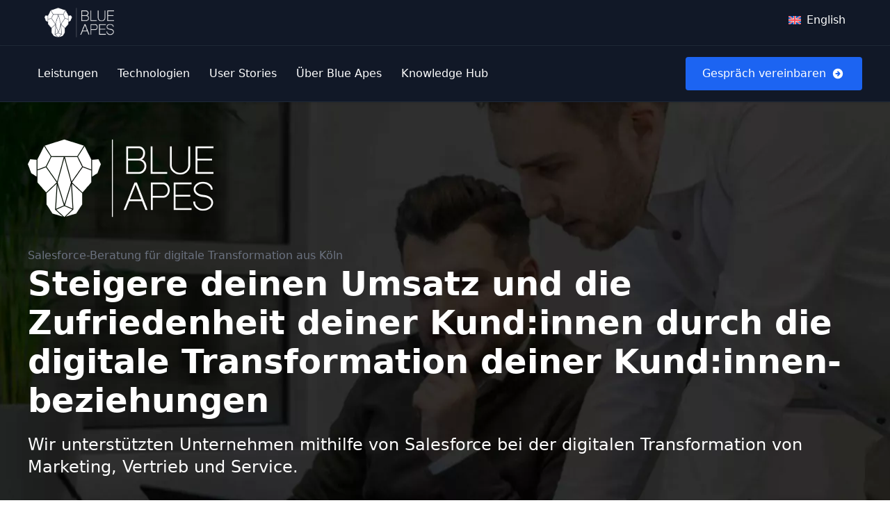

--- FILE ---
content_type: text/html; charset=UTF-8
request_url: https://blueapes.de/
body_size: 24482
content:
<!DOCTYPE html>
<html lang="de-DE">
<head>
    <meta charset="utf-8">
    <meta name="viewport" content="width=device-width, initial-scale=1">
    <link rel="preconnect" href="https://fonts.googleapis.com">
    <link rel="preconnect" href="https://fonts.gstatic.com" crossorigin>
    <link href="https://fonts.googleapis.com/css2?family=Inter:wght@100..900&display=swap" rel="stylesheet">
    <link rel="icon" type="image/png" sizes="16x16" href="https://blueapes.de/wp-content/themes/blueapes-theme/public/images/favicon-16x16.00e435.png">
    <link rel="icon" type="image/png" sizes="32x32" href="https://blueapes.de/wp-content/themes/blueapes-theme/public/images/favicon-32x32.d1da58.png">
    <link rel="icon" type="image/png" sizes="192x192" href="https://blueapes.de/wp-content/themes/blueapes-theme/public/images/android-chrome-192x192.1d1a54.png">
    <link rel="icon" type="image/png" sizes="256x256" href="https://blueapes.de/wp-content/themes/blueapes-theme/public/images/android-chrome-256x256.4fb1b8.png">
    <link rel="apple-touch-icon" href="https://blueapes.de/wp-content/themes/blueapes-theme/public/images/apple-touch-icon.ddbf8d.png">
    <link rel="manifest" href="https://blueapes.de/wp-content/themes/blueapes-theme/public/images/site.78fd19.webmanifest">
    <meta name="msapplication-TileColor" content="#da532c">
    <meta name="theme-color" content="#ffffff">
    <meta name='robots' content='index, follow, max-image-preview:large, max-snippet:-1, max-video-preview:-1' />
<link rel="alternate" hreflang="de" href="https://blueapes.de/" />
<link rel="alternate" hreflang="en" href="https://blueapes.de/en/" />
<link rel="alternate" hreflang="x-default" href="https://blueapes.de/" />

	<!-- This site is optimized with the Yoast SEO plugin v23.5 - https://yoast.com/wordpress/plugins/seo/ -->
	<title>Salesforce Beratung aus Köln - Blue Apes Consulting GmbH</title>
	<meta name="description" content="Wir unterstützten Unternehmen mithilfe von Salesforce bei der digitalen Transformation von Marketing, Vertrieb und Service." />
	<link rel="canonical" href="https://blueapes.de/" />
	<meta property="og:locale" content="de_DE" />
	<meta property="og:type" content="website" />
	<meta property="og:title" content="Salesforce Beratung aus Köln - Blue Apes Consulting GmbH" />
	<meta property="og:description" content="Wir unterstützten Unternehmen mithilfe von Salesforce bei der digitalen Transformation von Marketing, Vertrieb und Service." />
	<meta property="og:url" content="https://blueapes.de/" />
	<meta property="og:site_name" content="Blueapes" />
	<meta property="article:modified_time" content="2024-08-27T14:44:04+00:00" />
	<meta name="twitter:card" content="summary_large_image" />
	<script type="application/ld+json" class="yoast-schema-graph">{"@context":"https://schema.org","@graph":[{"@type":"WebPage","@id":"https://blueapes.de/","url":"https://blueapes.de/","name":"Salesforce Beratung aus Köln - Blue Apes Consulting GmbH","isPartOf":{"@id":"https://blueapes.de/#website"},"about":{"@id":"https://blueapes.de/#organization"},"datePublished":"2024-05-20T15:18:42+00:00","dateModified":"2024-08-27T14:44:04+00:00","description":"Wir unterstützten Unternehmen mithilfe von Salesforce bei der digitalen Transformation von Marketing, Vertrieb und Service.","breadcrumb":{"@id":"https://blueapes.de/#breadcrumb"},"inLanguage":"de","potentialAction":[{"@type":"ReadAction","target":["https://blueapes.de/"]}]},{"@type":"BreadcrumbList","@id":"https://blueapes.de/#breadcrumb","itemListElement":[{"@type":"ListItem","position":1,"name":"Startseite"}]},{"@type":"WebSite","@id":"https://blueapes.de/#website","url":"https://blueapes.de/","name":"Blue Apes Consulting GmbH","description":"Salesforce Beratung aus Köln","publisher":{"@id":"https://blueapes.de/#organization"},"alternateName":"Blue Apes","potentialAction":[{"@type":"SearchAction","target":{"@type":"EntryPoint","urlTemplate":"https://blueapes.de/?s={search_term_string}"},"query-input":{"@type":"PropertyValueSpecification","valueRequired":true,"valueName":"search_term_string"}}],"inLanguage":"de"},{"@type":"Organization","@id":"https://blueapes.de/#organization","name":"Blue Apes Consulting GmbH","alternateName":"Blue Apes","url":"https://blueapes.de/","logo":{"@type":"ImageObject","inLanguage":"de","@id":"https://blueapes.de/#/schema/logo/image/","url":"https://blueapes.de/wp-content/uploads/2024/08/BlueApes_Affe_CMYK_weiss-mit-Hintergrund.png","contentUrl":"https://blueapes.de/wp-content/uploads/2024/08/BlueApes_Affe_CMYK_weiss-mit-Hintergrund.png","width":512,"height":530,"caption":"Blue Apes Consulting GmbH"},"image":{"@id":"https://blueapes.de/#/schema/logo/image/"},"sameAs":["https://www.linkedin.com/company/blueapesconsulting/"]}]}</script>
	<!-- / Yoast SEO plugin. -->


<link rel='dns-prefetch' href='//cdnjs.cloudflare.com' />
<link rel="alternate" title="oEmbed (JSON)" type="application/json+oembed" href="https://blueapes.de/wp-json/oembed/1.0/embed?url=https%3A%2F%2Fblueapes.de%2F" />
<link rel="alternate" title="oEmbed (XML)" type="text/xml+oembed" href="https://blueapes.de/wp-json/oembed/1.0/embed?url=https%3A%2F%2Fblueapes.de%2F&#038;format=xml" />
<style id='wp-img-auto-sizes-contain-inline-css'>
img:is([sizes=auto i],[sizes^="auto," i]){contain-intrinsic-size:3000px 1500px}
/*# sourceURL=wp-img-auto-sizes-contain-inline-css */
</style>
<style id='wp-emoji-styles-inline-css'>

	img.wp-smiley, img.emoji {
		display: inline !important;
		border: none !important;
		box-shadow: none !important;
		height: 1em !important;
		width: 1em !important;
		margin: 0 0.07em !important;
		vertical-align: -0.1em !important;
		background: none !important;
		padding: 0 !important;
	}
/*# sourceURL=wp-emoji-styles-inline-css */
</style>
<link rel='stylesheet' id='wp-block-library-css' href='https://blueapes.de/wp-includes/css/dist/block-library/style.min.css?ver=6.9' media='all' />
<style id='global-styles-inline-css'>
:root{--wp--preset--aspect-ratio--square: 1;--wp--preset--aspect-ratio--4-3: 4/3;--wp--preset--aspect-ratio--3-4: 3/4;--wp--preset--aspect-ratio--3-2: 3/2;--wp--preset--aspect-ratio--2-3: 2/3;--wp--preset--aspect-ratio--16-9: 16/9;--wp--preset--aspect-ratio--9-16: 9/16;--wp--preset--color--black: #000;--wp--preset--color--cyan-bluish-gray: #abb8c3;--wp--preset--color--white: #fff;--wp--preset--color--pale-pink: #f78da7;--wp--preset--color--vivid-red: #cf2e2e;--wp--preset--color--luminous-vivid-orange: #ff6900;--wp--preset--color--luminous-vivid-amber: #fcb900;--wp--preset--color--light-green-cyan: #7bdcb5;--wp--preset--color--vivid-green-cyan: #00d084;--wp--preset--color--pale-cyan-blue: #8ed1fc;--wp--preset--color--vivid-cyan-blue: #0693e3;--wp--preset--color--vivid-purple: #9b51e0;--wp--preset--color--inherit: inherit;--wp--preset--color--current: currentcolor;--wp--preset--color--transparent: transparent;--wp--preset--color--slate-50: #f8fafc;--wp--preset--color--slate-100: #f1f5f9;--wp--preset--color--slate-200: #e2e8f0;--wp--preset--color--slate-300: #cbd5e1;--wp--preset--color--slate-400: #94a3b8;--wp--preset--color--slate-500: #64748b;--wp--preset--color--slate-600: #475569;--wp--preset--color--slate-700: #334155;--wp--preset--color--slate-800: #1e293b;--wp--preset--color--slate-900: #0f172a;--wp--preset--color--slate-950: #020617;--wp--preset--color--gray-50: #f9fafb;--wp--preset--color--gray-100: #f3f4f6;--wp--preset--color--gray-200: #e5e7eb;--wp--preset--color--gray-300: #d1d5db;--wp--preset--color--gray-400: #9ca3af;--wp--preset--color--gray-500: #6b7280;--wp--preset--color--gray-600: #4b5563;--wp--preset--color--gray-700: #374151;--wp--preset--color--gray-800: #1f2937;--wp--preset--color--gray-900: #111827;--wp--preset--color--gray-950: #030712;--wp--preset--color--zinc-50: #fafafa;--wp--preset--color--zinc-100: #f4f4f5;--wp--preset--color--zinc-200: #e4e4e7;--wp--preset--color--zinc-300: #d4d4d8;--wp--preset--color--zinc-400: #a1a1aa;--wp--preset--color--zinc-500: #71717a;--wp--preset--color--zinc-600: #52525b;--wp--preset--color--zinc-700: #3f3f46;--wp--preset--color--zinc-800: #27272a;--wp--preset--color--zinc-900: #18181b;--wp--preset--color--zinc-950: #09090b;--wp--preset--color--neutral-50: #fafafa;--wp--preset--color--neutral-100: #f5f5f5;--wp--preset--color--neutral-200: #e5e5e5;--wp--preset--color--neutral-300: #d4d4d4;--wp--preset--color--neutral-400: #a3a3a3;--wp--preset--color--neutral-500: #737373;--wp--preset--color--neutral-600: #525252;--wp--preset--color--neutral-700: #404040;--wp--preset--color--neutral-800: #262626;--wp--preset--color--neutral-900: #171717;--wp--preset--color--neutral-950: #0a0a0a;--wp--preset--color--stone-50: #fafaf9;--wp--preset--color--stone-100: #f5f5f4;--wp--preset--color--stone-200: #e7e5e4;--wp--preset--color--stone-300: #d6d3d1;--wp--preset--color--stone-400: #a8a29e;--wp--preset--color--stone-500: #78716c;--wp--preset--color--stone-600: #57534e;--wp--preset--color--stone-700: #44403c;--wp--preset--color--stone-800: #292524;--wp--preset--color--stone-900: #1c1917;--wp--preset--color--stone-950: #0c0a09;--wp--preset--color--red-50: #fef2f2;--wp--preset--color--red-100: #fee2e2;--wp--preset--color--red-200: #fecaca;--wp--preset--color--red-300: #fca5a5;--wp--preset--color--red-400: #f87171;--wp--preset--color--red-500: #ef4444;--wp--preset--color--red-600: #dc2626;--wp--preset--color--red-700: #b91c1c;--wp--preset--color--red-800: #991b1b;--wp--preset--color--red-900: #7f1d1d;--wp--preset--color--red-950: #450a0a;--wp--preset--color--orange-50: #fff7ed;--wp--preset--color--orange-100: #ffedd5;--wp--preset--color--orange-200: #fed7aa;--wp--preset--color--orange-300: #fdba74;--wp--preset--color--orange-400: #fb923c;--wp--preset--color--orange-500: #f97316;--wp--preset--color--orange-600: #ea580c;--wp--preset--color--orange-700: #c2410c;--wp--preset--color--orange-800: #9a3412;--wp--preset--color--orange-900: #7c2d12;--wp--preset--color--orange-950: #431407;--wp--preset--color--amber-50: #fffbeb;--wp--preset--color--amber-100: #fef3c7;--wp--preset--color--amber-200: #fde68a;--wp--preset--color--amber-300: #fcd34d;--wp--preset--color--amber-400: #fbbf24;--wp--preset--color--amber-500: #f59e0b;--wp--preset--color--amber-600: #d97706;--wp--preset--color--amber-700: #b45309;--wp--preset--color--amber-800: #92400e;--wp--preset--color--amber-900: #78350f;--wp--preset--color--amber-950: #451a03;--wp--preset--color--yellow-50: #fefce8;--wp--preset--color--yellow-100: #fef9c3;--wp--preset--color--yellow-200: #fef08a;--wp--preset--color--yellow-300: #fde047;--wp--preset--color--yellow-400: #facc15;--wp--preset--color--yellow-500: #eab308;--wp--preset--color--yellow-600: #ca8a04;--wp--preset--color--yellow-700: #a16207;--wp--preset--color--yellow-800: #854d0e;--wp--preset--color--yellow-900: #713f12;--wp--preset--color--yellow-950: #422006;--wp--preset--color--lime-50: #f7fee7;--wp--preset--color--lime-100: #ecfccb;--wp--preset--color--lime-200: #d9f99d;--wp--preset--color--lime-300: #bef264;--wp--preset--color--lime-400: #a3e635;--wp--preset--color--lime-500: #84cc16;--wp--preset--color--lime-600: #65a30d;--wp--preset--color--lime-700: #4d7c0f;--wp--preset--color--lime-800: #3f6212;--wp--preset--color--lime-900: #365314;--wp--preset--color--lime-950: #1a2e05;--wp--preset--color--green-50: #f0fdf4;--wp--preset--color--green-100: #dcfce7;--wp--preset--color--green-200: #bbf7d0;--wp--preset--color--green-300: #86efac;--wp--preset--color--green-400: #4ade80;--wp--preset--color--green-500: #22c55e;--wp--preset--color--green-600: #16a34a;--wp--preset--color--green-700: #15803d;--wp--preset--color--green-800: #166534;--wp--preset--color--green-900: #14532d;--wp--preset--color--green-950: #052e16;--wp--preset--color--emerald-50: #ecfdf5;--wp--preset--color--emerald-100: #d1fae5;--wp--preset--color--emerald-200: #a7f3d0;--wp--preset--color--emerald-300: #6ee7b7;--wp--preset--color--emerald-400: #34d399;--wp--preset--color--emerald-500: #10b981;--wp--preset--color--emerald-600: #059669;--wp--preset--color--emerald-700: #047857;--wp--preset--color--emerald-800: #065f46;--wp--preset--color--emerald-900: #064e3b;--wp--preset--color--emerald-950: #022c22;--wp--preset--color--teal-50: #f0fdfa;--wp--preset--color--teal-100: #ccfbf1;--wp--preset--color--teal-200: #99f6e4;--wp--preset--color--teal-300: #5eead4;--wp--preset--color--teal-400: #2dd4bf;--wp--preset--color--teal-500: #14b8a6;--wp--preset--color--teal-600: #0d9488;--wp--preset--color--teal-700: #0f766e;--wp--preset--color--teal-800: #115e59;--wp--preset--color--teal-900: #134e4a;--wp--preset--color--teal-950: #042f2e;--wp--preset--color--cyan-50: #ecfeff;--wp--preset--color--cyan-100: #cffafe;--wp--preset--color--cyan-200: #a5f3fc;--wp--preset--color--cyan-300: #67e8f9;--wp--preset--color--cyan-400: #22d3ee;--wp--preset--color--cyan-500: #06b6d4;--wp--preset--color--cyan-600: #0891b2;--wp--preset--color--cyan-700: #0e7490;--wp--preset--color--cyan-800: #155e75;--wp--preset--color--cyan-900: #164e63;--wp--preset--color--cyan-950: #083344;--wp--preset--color--sky-50: #f0f9ff;--wp--preset--color--sky-100: #e0f2fe;--wp--preset--color--sky-200: #bae6fd;--wp--preset--color--sky-300: #7dd3fc;--wp--preset--color--sky-400: #38bdf8;--wp--preset--color--sky-500: #0ea5e9;--wp--preset--color--sky-600: #0284c7;--wp--preset--color--sky-700: #0369a1;--wp--preset--color--sky-800: #075985;--wp--preset--color--sky-900: #0c4a6e;--wp--preset--color--sky-950: #082f49;--wp--preset--color--blue-50: #eff6ff;--wp--preset--color--blue-100: #dbeafe;--wp--preset--color--blue-200: #bfdbfe;--wp--preset--color--blue-300: #93c5fd;--wp--preset--color--blue-400: #60a5fa;--wp--preset--color--blue-500: #3b82f6;--wp--preset--color--blue-600: #2563eb;--wp--preset--color--blue-700: #1d4ed8;--wp--preset--color--blue-800: #1e40af;--wp--preset--color--blue-900: #1e3a8a;--wp--preset--color--blue-950: #172554;--wp--preset--color--indigo-50: #eef2ff;--wp--preset--color--indigo-100: #e0e7ff;--wp--preset--color--indigo-200: #c7d2fe;--wp--preset--color--indigo-300: #a5b4fc;--wp--preset--color--indigo-400: #818cf8;--wp--preset--color--indigo-500: #6366f1;--wp--preset--color--indigo-600: #4f46e5;--wp--preset--color--indigo-700: #4338ca;--wp--preset--color--indigo-800: #3730a3;--wp--preset--color--indigo-900: #312e81;--wp--preset--color--indigo-950: #1e1b4b;--wp--preset--color--violet-50: #f5f3ff;--wp--preset--color--violet-100: #ede9fe;--wp--preset--color--violet-200: #ddd6fe;--wp--preset--color--violet-300: #c4b5fd;--wp--preset--color--violet-400: #a78bfa;--wp--preset--color--violet-500: #8b5cf6;--wp--preset--color--violet-600: #7c3aed;--wp--preset--color--violet-700: #6d28d9;--wp--preset--color--violet-800: #5b21b6;--wp--preset--color--violet-900: #4c1d95;--wp--preset--color--violet-950: #2e1065;--wp--preset--color--purple-50: #faf5ff;--wp--preset--color--purple-100: #f3e8ff;--wp--preset--color--purple-200: #e9d5ff;--wp--preset--color--purple-300: #d8b4fe;--wp--preset--color--purple-400: #c084fc;--wp--preset--color--purple-500: #a855f7;--wp--preset--color--purple-600: #9333ea;--wp--preset--color--purple-700: #7e22ce;--wp--preset--color--purple-800: #6b21a8;--wp--preset--color--purple-900: #581c87;--wp--preset--color--purple-950: #3b0764;--wp--preset--color--fuchsia-50: #fdf4ff;--wp--preset--color--fuchsia-100: #fae8ff;--wp--preset--color--fuchsia-200: #f5d0fe;--wp--preset--color--fuchsia-300: #f0abfc;--wp--preset--color--fuchsia-400: #e879f9;--wp--preset--color--fuchsia-500: #d946ef;--wp--preset--color--fuchsia-600: #c026d3;--wp--preset--color--fuchsia-700: #a21caf;--wp--preset--color--fuchsia-800: #86198f;--wp--preset--color--fuchsia-900: #701a75;--wp--preset--color--fuchsia-950: #4a044e;--wp--preset--color--pink-50: #fdf2f8;--wp--preset--color--pink-100: #fce7f3;--wp--preset--color--pink-200: #fbcfe8;--wp--preset--color--pink-300: #f9a8d4;--wp--preset--color--pink-400: #f472b6;--wp--preset--color--pink-500: #ec4899;--wp--preset--color--pink-600: #db2777;--wp--preset--color--pink-700: #be185d;--wp--preset--color--pink-800: #9d174d;--wp--preset--color--pink-900: #831843;--wp--preset--color--pink-950: #500724;--wp--preset--color--rose-50: #fff1f2;--wp--preset--color--rose-100: #ffe4e6;--wp--preset--color--rose-200: #fecdd3;--wp--preset--color--rose-300: #fda4af;--wp--preset--color--rose-400: #fb7185;--wp--preset--color--rose-500: #f43f5e;--wp--preset--color--rose-600: #e11d48;--wp--preset--color--rose-700: #be123c;--wp--preset--color--rose-800: #9f1239;--wp--preset--color--rose-900: #881337;--wp--preset--color--rose-950: #4c0519;--wp--preset--color--lightgray: #e8ebf0;--wp--preset--color--lightblue: #1c64f2;--wp--preset--color--primary: #233764;--wp--preset--color--secondary-accent: #283959;--wp--preset--color--secondary: #1c64f2;--wp--preset--gradient--vivid-cyan-blue-to-vivid-purple: linear-gradient(135deg,rgb(6,147,227) 0%,rgb(155,81,224) 100%);--wp--preset--gradient--light-green-cyan-to-vivid-green-cyan: linear-gradient(135deg,rgb(122,220,180) 0%,rgb(0,208,130) 100%);--wp--preset--gradient--luminous-vivid-amber-to-luminous-vivid-orange: linear-gradient(135deg,rgb(252,185,0) 0%,rgb(255,105,0) 100%);--wp--preset--gradient--luminous-vivid-orange-to-vivid-red: linear-gradient(135deg,rgb(255,105,0) 0%,rgb(207,46,46) 100%);--wp--preset--gradient--very-light-gray-to-cyan-bluish-gray: linear-gradient(135deg,rgb(238,238,238) 0%,rgb(169,184,195) 100%);--wp--preset--gradient--cool-to-warm-spectrum: linear-gradient(135deg,rgb(74,234,220) 0%,rgb(151,120,209) 20%,rgb(207,42,186) 40%,rgb(238,44,130) 60%,rgb(251,105,98) 80%,rgb(254,248,76) 100%);--wp--preset--gradient--blush-light-purple: linear-gradient(135deg,rgb(255,206,236) 0%,rgb(152,150,240) 100%);--wp--preset--gradient--blush-bordeaux: linear-gradient(135deg,rgb(254,205,165) 0%,rgb(254,45,45) 50%,rgb(107,0,62) 100%);--wp--preset--gradient--luminous-dusk: linear-gradient(135deg,rgb(255,203,112) 0%,rgb(199,81,192) 50%,rgb(65,88,208) 100%);--wp--preset--gradient--pale-ocean: linear-gradient(135deg,rgb(255,245,203) 0%,rgb(182,227,212) 50%,rgb(51,167,181) 100%);--wp--preset--gradient--electric-grass: linear-gradient(135deg,rgb(202,248,128) 0%,rgb(113,206,126) 100%);--wp--preset--gradient--midnight: linear-gradient(135deg,rgb(2,3,129) 0%,rgb(40,116,252) 100%);--wp--preset--font-size--small: 13px;--wp--preset--font-size--medium: 20px;--wp--preset--font-size--large: 36px;--wp--preset--font-size--x-large: 42px;--wp--preset--font-size--xs: 0.75rem;--wp--preset--font-size--sm: 0.875rem;--wp--preset--font-size--base: 1rem;--wp--preset--font-size--lg: 1.125rem;--wp--preset--font-size--xl: 1.25rem;--wp--preset--font-size--2-xl: 1.5rem;--wp--preset--font-size--3-xl: 1.875rem;--wp--preset--font-size--4-xl: 2.25rem;--wp--preset--font-size--5-xl: 3rem;--wp--preset--font-size--6-xl: 3.75rem;--wp--preset--font-size--7-xl: 4.5rem;--wp--preset--font-size--8-xl: 6rem;--wp--preset--font-size--9-xl: 8rem;--wp--preset--font-size--h-1: 3rem;--wp--preset--font-size--h-1-mobile: 2rem;--wp--preset--font-size--h-2: 2rem;--wp--preset--font-size--h-2-mobile: 1.5rem;--wp--preset--font-size--h-3: 1.4rem;--wp--preset--font-size--h-3-mobile: 1.2rem;--wp--preset--font-family--sans: ui-sans-serif,system-ui,sans-serif,"Apple Color Emoji","Segoe UI Emoji","Segoe UI Symbol","Noto Color Emoji";--wp--preset--font-family--serif: ui-serif,Georgia,Cambria,"Times New Roman",Times,serif;--wp--preset--font-family--mono: ui-monospace,SFMono-Regular,Menlo,Monaco,Consolas,"Liberation Mono","Courier New",monospace;--wp--preset--font-family--inter: Inter,sans-serif;--wp--preset--spacing--20: 0.44rem;--wp--preset--spacing--30: 0.67rem;--wp--preset--spacing--40: 1rem;--wp--preset--spacing--50: 1.5rem;--wp--preset--spacing--60: 2.25rem;--wp--preset--spacing--70: 3.38rem;--wp--preset--spacing--80: 5.06rem;--wp--preset--shadow--natural: 6px 6px 9px rgba(0, 0, 0, 0.2);--wp--preset--shadow--deep: 12px 12px 50px rgba(0, 0, 0, 0.4);--wp--preset--shadow--sharp: 6px 6px 0px rgba(0, 0, 0, 0.2);--wp--preset--shadow--outlined: 6px 6px 0px -3px rgb(255, 255, 255), 6px 6px rgb(0, 0, 0);--wp--preset--shadow--crisp: 6px 6px 0px rgb(0, 0, 0);}:where(body) { margin: 0; }.wp-site-blocks > .alignleft { float: left; margin-right: 2em; }.wp-site-blocks > .alignright { float: right; margin-left: 2em; }.wp-site-blocks > .aligncenter { justify-content: center; margin-left: auto; margin-right: auto; }:where(.is-layout-flex){gap: 0.5em;}:where(.is-layout-grid){gap: 0.5em;}.is-layout-flow > .alignleft{float: left;margin-inline-start: 0;margin-inline-end: 2em;}.is-layout-flow > .alignright{float: right;margin-inline-start: 2em;margin-inline-end: 0;}.is-layout-flow > .aligncenter{margin-left: auto !important;margin-right: auto !important;}.is-layout-constrained > .alignleft{float: left;margin-inline-start: 0;margin-inline-end: 2em;}.is-layout-constrained > .alignright{float: right;margin-inline-start: 2em;margin-inline-end: 0;}.is-layout-constrained > .aligncenter{margin-left: auto !important;margin-right: auto !important;}.is-layout-constrained > :where(:not(.alignleft):not(.alignright):not(.alignfull)){margin-left: auto !important;margin-right: auto !important;}body .is-layout-flex{display: flex;}.is-layout-flex{flex-wrap: wrap;align-items: center;}.is-layout-flex > :is(*, div){margin: 0;}body .is-layout-grid{display: grid;}.is-layout-grid > :is(*, div){margin: 0;}body{padding-top: 0px;padding-right: 0px;padding-bottom: 0px;padding-left: 0px;}a:where(:not(.wp-element-button)){text-decoration: underline;}:root :where(.wp-element-button, .wp-block-button__link){background-color: #32373c;border-width: 0;color: #fff;font-family: inherit;font-size: inherit;font-style: inherit;font-weight: inherit;letter-spacing: inherit;line-height: inherit;padding-top: calc(0.667em + 2px);padding-right: calc(1.333em + 2px);padding-bottom: calc(0.667em + 2px);padding-left: calc(1.333em + 2px);text-decoration: none;text-transform: inherit;}.has-black-color{color: var(--wp--preset--color--black) !important;}.has-cyan-bluish-gray-color{color: var(--wp--preset--color--cyan-bluish-gray) !important;}.has-white-color{color: var(--wp--preset--color--white) !important;}.has-pale-pink-color{color: var(--wp--preset--color--pale-pink) !important;}.has-vivid-red-color{color: var(--wp--preset--color--vivid-red) !important;}.has-luminous-vivid-orange-color{color: var(--wp--preset--color--luminous-vivid-orange) !important;}.has-luminous-vivid-amber-color{color: var(--wp--preset--color--luminous-vivid-amber) !important;}.has-light-green-cyan-color{color: var(--wp--preset--color--light-green-cyan) !important;}.has-vivid-green-cyan-color{color: var(--wp--preset--color--vivid-green-cyan) !important;}.has-pale-cyan-blue-color{color: var(--wp--preset--color--pale-cyan-blue) !important;}.has-vivid-cyan-blue-color{color: var(--wp--preset--color--vivid-cyan-blue) !important;}.has-vivid-purple-color{color: var(--wp--preset--color--vivid-purple) !important;}.has-inherit-color{color: var(--wp--preset--color--inherit) !important;}.has-current-color{color: var(--wp--preset--color--current) !important;}.has-transparent-color{color: var(--wp--preset--color--transparent) !important;}.has-slate-50-color{color: var(--wp--preset--color--slate-50) !important;}.has-slate-100-color{color: var(--wp--preset--color--slate-100) !important;}.has-slate-200-color{color: var(--wp--preset--color--slate-200) !important;}.has-slate-300-color{color: var(--wp--preset--color--slate-300) !important;}.has-slate-400-color{color: var(--wp--preset--color--slate-400) !important;}.has-slate-500-color{color: var(--wp--preset--color--slate-500) !important;}.has-slate-600-color{color: var(--wp--preset--color--slate-600) !important;}.has-slate-700-color{color: var(--wp--preset--color--slate-700) !important;}.has-slate-800-color{color: var(--wp--preset--color--slate-800) !important;}.has-slate-900-color{color: var(--wp--preset--color--slate-900) !important;}.has-slate-950-color{color: var(--wp--preset--color--slate-950) !important;}.has-gray-50-color{color: var(--wp--preset--color--gray-50) !important;}.has-gray-100-color{color: var(--wp--preset--color--gray-100) !important;}.has-gray-200-color{color: var(--wp--preset--color--gray-200) !important;}.has-gray-300-color{color: var(--wp--preset--color--gray-300) !important;}.has-gray-400-color{color: var(--wp--preset--color--gray-400) !important;}.has-gray-500-color{color: var(--wp--preset--color--gray-500) !important;}.has-gray-600-color{color: var(--wp--preset--color--gray-600) !important;}.has-gray-700-color{color: var(--wp--preset--color--gray-700) !important;}.has-gray-800-color{color: var(--wp--preset--color--gray-800) !important;}.has-gray-900-color{color: var(--wp--preset--color--gray-900) !important;}.has-gray-950-color{color: var(--wp--preset--color--gray-950) !important;}.has-zinc-50-color{color: var(--wp--preset--color--zinc-50) !important;}.has-zinc-100-color{color: var(--wp--preset--color--zinc-100) !important;}.has-zinc-200-color{color: var(--wp--preset--color--zinc-200) !important;}.has-zinc-300-color{color: var(--wp--preset--color--zinc-300) !important;}.has-zinc-400-color{color: var(--wp--preset--color--zinc-400) !important;}.has-zinc-500-color{color: var(--wp--preset--color--zinc-500) !important;}.has-zinc-600-color{color: var(--wp--preset--color--zinc-600) !important;}.has-zinc-700-color{color: var(--wp--preset--color--zinc-700) !important;}.has-zinc-800-color{color: var(--wp--preset--color--zinc-800) !important;}.has-zinc-900-color{color: var(--wp--preset--color--zinc-900) !important;}.has-zinc-950-color{color: var(--wp--preset--color--zinc-950) !important;}.has-neutral-50-color{color: var(--wp--preset--color--neutral-50) !important;}.has-neutral-100-color{color: var(--wp--preset--color--neutral-100) !important;}.has-neutral-200-color{color: var(--wp--preset--color--neutral-200) !important;}.has-neutral-300-color{color: var(--wp--preset--color--neutral-300) !important;}.has-neutral-400-color{color: var(--wp--preset--color--neutral-400) !important;}.has-neutral-500-color{color: var(--wp--preset--color--neutral-500) !important;}.has-neutral-600-color{color: var(--wp--preset--color--neutral-600) !important;}.has-neutral-700-color{color: var(--wp--preset--color--neutral-700) !important;}.has-neutral-800-color{color: var(--wp--preset--color--neutral-800) !important;}.has-neutral-900-color{color: var(--wp--preset--color--neutral-900) !important;}.has-neutral-950-color{color: var(--wp--preset--color--neutral-950) !important;}.has-stone-50-color{color: var(--wp--preset--color--stone-50) !important;}.has-stone-100-color{color: var(--wp--preset--color--stone-100) !important;}.has-stone-200-color{color: var(--wp--preset--color--stone-200) !important;}.has-stone-300-color{color: var(--wp--preset--color--stone-300) !important;}.has-stone-400-color{color: var(--wp--preset--color--stone-400) !important;}.has-stone-500-color{color: var(--wp--preset--color--stone-500) !important;}.has-stone-600-color{color: var(--wp--preset--color--stone-600) !important;}.has-stone-700-color{color: var(--wp--preset--color--stone-700) !important;}.has-stone-800-color{color: var(--wp--preset--color--stone-800) !important;}.has-stone-900-color{color: var(--wp--preset--color--stone-900) !important;}.has-stone-950-color{color: var(--wp--preset--color--stone-950) !important;}.has-red-50-color{color: var(--wp--preset--color--red-50) !important;}.has-red-100-color{color: var(--wp--preset--color--red-100) !important;}.has-red-200-color{color: var(--wp--preset--color--red-200) !important;}.has-red-300-color{color: var(--wp--preset--color--red-300) !important;}.has-red-400-color{color: var(--wp--preset--color--red-400) !important;}.has-red-500-color{color: var(--wp--preset--color--red-500) !important;}.has-red-600-color{color: var(--wp--preset--color--red-600) !important;}.has-red-700-color{color: var(--wp--preset--color--red-700) !important;}.has-red-800-color{color: var(--wp--preset--color--red-800) !important;}.has-red-900-color{color: var(--wp--preset--color--red-900) !important;}.has-red-950-color{color: var(--wp--preset--color--red-950) !important;}.has-orange-50-color{color: var(--wp--preset--color--orange-50) !important;}.has-orange-100-color{color: var(--wp--preset--color--orange-100) !important;}.has-orange-200-color{color: var(--wp--preset--color--orange-200) !important;}.has-orange-300-color{color: var(--wp--preset--color--orange-300) !important;}.has-orange-400-color{color: var(--wp--preset--color--orange-400) !important;}.has-orange-500-color{color: var(--wp--preset--color--orange-500) !important;}.has-orange-600-color{color: var(--wp--preset--color--orange-600) !important;}.has-orange-700-color{color: var(--wp--preset--color--orange-700) !important;}.has-orange-800-color{color: var(--wp--preset--color--orange-800) !important;}.has-orange-900-color{color: var(--wp--preset--color--orange-900) !important;}.has-orange-950-color{color: var(--wp--preset--color--orange-950) !important;}.has-amber-50-color{color: var(--wp--preset--color--amber-50) !important;}.has-amber-100-color{color: var(--wp--preset--color--amber-100) !important;}.has-amber-200-color{color: var(--wp--preset--color--amber-200) !important;}.has-amber-300-color{color: var(--wp--preset--color--amber-300) !important;}.has-amber-400-color{color: var(--wp--preset--color--amber-400) !important;}.has-amber-500-color{color: var(--wp--preset--color--amber-500) !important;}.has-amber-600-color{color: var(--wp--preset--color--amber-600) !important;}.has-amber-700-color{color: var(--wp--preset--color--amber-700) !important;}.has-amber-800-color{color: var(--wp--preset--color--amber-800) !important;}.has-amber-900-color{color: var(--wp--preset--color--amber-900) !important;}.has-amber-950-color{color: var(--wp--preset--color--amber-950) !important;}.has-yellow-50-color{color: var(--wp--preset--color--yellow-50) !important;}.has-yellow-100-color{color: var(--wp--preset--color--yellow-100) !important;}.has-yellow-200-color{color: var(--wp--preset--color--yellow-200) !important;}.has-yellow-300-color{color: var(--wp--preset--color--yellow-300) !important;}.has-yellow-400-color{color: var(--wp--preset--color--yellow-400) !important;}.has-yellow-500-color{color: var(--wp--preset--color--yellow-500) !important;}.has-yellow-600-color{color: var(--wp--preset--color--yellow-600) !important;}.has-yellow-700-color{color: var(--wp--preset--color--yellow-700) !important;}.has-yellow-800-color{color: var(--wp--preset--color--yellow-800) !important;}.has-yellow-900-color{color: var(--wp--preset--color--yellow-900) !important;}.has-yellow-950-color{color: var(--wp--preset--color--yellow-950) !important;}.has-lime-50-color{color: var(--wp--preset--color--lime-50) !important;}.has-lime-100-color{color: var(--wp--preset--color--lime-100) !important;}.has-lime-200-color{color: var(--wp--preset--color--lime-200) !important;}.has-lime-300-color{color: var(--wp--preset--color--lime-300) !important;}.has-lime-400-color{color: var(--wp--preset--color--lime-400) !important;}.has-lime-500-color{color: var(--wp--preset--color--lime-500) !important;}.has-lime-600-color{color: var(--wp--preset--color--lime-600) !important;}.has-lime-700-color{color: var(--wp--preset--color--lime-700) !important;}.has-lime-800-color{color: var(--wp--preset--color--lime-800) !important;}.has-lime-900-color{color: var(--wp--preset--color--lime-900) !important;}.has-lime-950-color{color: var(--wp--preset--color--lime-950) !important;}.has-green-50-color{color: var(--wp--preset--color--green-50) !important;}.has-green-100-color{color: var(--wp--preset--color--green-100) !important;}.has-green-200-color{color: var(--wp--preset--color--green-200) !important;}.has-green-300-color{color: var(--wp--preset--color--green-300) !important;}.has-green-400-color{color: var(--wp--preset--color--green-400) !important;}.has-green-500-color{color: var(--wp--preset--color--green-500) !important;}.has-green-600-color{color: var(--wp--preset--color--green-600) !important;}.has-green-700-color{color: var(--wp--preset--color--green-700) !important;}.has-green-800-color{color: var(--wp--preset--color--green-800) !important;}.has-green-900-color{color: var(--wp--preset--color--green-900) !important;}.has-green-950-color{color: var(--wp--preset--color--green-950) !important;}.has-emerald-50-color{color: var(--wp--preset--color--emerald-50) !important;}.has-emerald-100-color{color: var(--wp--preset--color--emerald-100) !important;}.has-emerald-200-color{color: var(--wp--preset--color--emerald-200) !important;}.has-emerald-300-color{color: var(--wp--preset--color--emerald-300) !important;}.has-emerald-400-color{color: var(--wp--preset--color--emerald-400) !important;}.has-emerald-500-color{color: var(--wp--preset--color--emerald-500) !important;}.has-emerald-600-color{color: var(--wp--preset--color--emerald-600) !important;}.has-emerald-700-color{color: var(--wp--preset--color--emerald-700) !important;}.has-emerald-800-color{color: var(--wp--preset--color--emerald-800) !important;}.has-emerald-900-color{color: var(--wp--preset--color--emerald-900) !important;}.has-emerald-950-color{color: var(--wp--preset--color--emerald-950) !important;}.has-teal-50-color{color: var(--wp--preset--color--teal-50) !important;}.has-teal-100-color{color: var(--wp--preset--color--teal-100) !important;}.has-teal-200-color{color: var(--wp--preset--color--teal-200) !important;}.has-teal-300-color{color: var(--wp--preset--color--teal-300) !important;}.has-teal-400-color{color: var(--wp--preset--color--teal-400) !important;}.has-teal-500-color{color: var(--wp--preset--color--teal-500) !important;}.has-teal-600-color{color: var(--wp--preset--color--teal-600) !important;}.has-teal-700-color{color: var(--wp--preset--color--teal-700) !important;}.has-teal-800-color{color: var(--wp--preset--color--teal-800) !important;}.has-teal-900-color{color: var(--wp--preset--color--teal-900) !important;}.has-teal-950-color{color: var(--wp--preset--color--teal-950) !important;}.has-cyan-50-color{color: var(--wp--preset--color--cyan-50) !important;}.has-cyan-100-color{color: var(--wp--preset--color--cyan-100) !important;}.has-cyan-200-color{color: var(--wp--preset--color--cyan-200) !important;}.has-cyan-300-color{color: var(--wp--preset--color--cyan-300) !important;}.has-cyan-400-color{color: var(--wp--preset--color--cyan-400) !important;}.has-cyan-500-color{color: var(--wp--preset--color--cyan-500) !important;}.has-cyan-600-color{color: var(--wp--preset--color--cyan-600) !important;}.has-cyan-700-color{color: var(--wp--preset--color--cyan-700) !important;}.has-cyan-800-color{color: var(--wp--preset--color--cyan-800) !important;}.has-cyan-900-color{color: var(--wp--preset--color--cyan-900) !important;}.has-cyan-950-color{color: var(--wp--preset--color--cyan-950) !important;}.has-sky-50-color{color: var(--wp--preset--color--sky-50) !important;}.has-sky-100-color{color: var(--wp--preset--color--sky-100) !important;}.has-sky-200-color{color: var(--wp--preset--color--sky-200) !important;}.has-sky-300-color{color: var(--wp--preset--color--sky-300) !important;}.has-sky-400-color{color: var(--wp--preset--color--sky-400) !important;}.has-sky-500-color{color: var(--wp--preset--color--sky-500) !important;}.has-sky-600-color{color: var(--wp--preset--color--sky-600) !important;}.has-sky-700-color{color: var(--wp--preset--color--sky-700) !important;}.has-sky-800-color{color: var(--wp--preset--color--sky-800) !important;}.has-sky-900-color{color: var(--wp--preset--color--sky-900) !important;}.has-sky-950-color{color: var(--wp--preset--color--sky-950) !important;}.has-blue-50-color{color: var(--wp--preset--color--blue-50) !important;}.has-blue-100-color{color: var(--wp--preset--color--blue-100) !important;}.has-blue-200-color{color: var(--wp--preset--color--blue-200) !important;}.has-blue-300-color{color: var(--wp--preset--color--blue-300) !important;}.has-blue-400-color{color: var(--wp--preset--color--blue-400) !important;}.has-blue-500-color{color: var(--wp--preset--color--blue-500) !important;}.has-blue-600-color{color: var(--wp--preset--color--blue-600) !important;}.has-blue-700-color{color: var(--wp--preset--color--blue-700) !important;}.has-blue-800-color{color: var(--wp--preset--color--blue-800) !important;}.has-blue-900-color{color: var(--wp--preset--color--blue-900) !important;}.has-blue-950-color{color: var(--wp--preset--color--blue-950) !important;}.has-indigo-50-color{color: var(--wp--preset--color--indigo-50) !important;}.has-indigo-100-color{color: var(--wp--preset--color--indigo-100) !important;}.has-indigo-200-color{color: var(--wp--preset--color--indigo-200) !important;}.has-indigo-300-color{color: var(--wp--preset--color--indigo-300) !important;}.has-indigo-400-color{color: var(--wp--preset--color--indigo-400) !important;}.has-indigo-500-color{color: var(--wp--preset--color--indigo-500) !important;}.has-indigo-600-color{color: var(--wp--preset--color--indigo-600) !important;}.has-indigo-700-color{color: var(--wp--preset--color--indigo-700) !important;}.has-indigo-800-color{color: var(--wp--preset--color--indigo-800) !important;}.has-indigo-900-color{color: var(--wp--preset--color--indigo-900) !important;}.has-indigo-950-color{color: var(--wp--preset--color--indigo-950) !important;}.has-violet-50-color{color: var(--wp--preset--color--violet-50) !important;}.has-violet-100-color{color: var(--wp--preset--color--violet-100) !important;}.has-violet-200-color{color: var(--wp--preset--color--violet-200) !important;}.has-violet-300-color{color: var(--wp--preset--color--violet-300) !important;}.has-violet-400-color{color: var(--wp--preset--color--violet-400) !important;}.has-violet-500-color{color: var(--wp--preset--color--violet-500) !important;}.has-violet-600-color{color: var(--wp--preset--color--violet-600) !important;}.has-violet-700-color{color: var(--wp--preset--color--violet-700) !important;}.has-violet-800-color{color: var(--wp--preset--color--violet-800) !important;}.has-violet-900-color{color: var(--wp--preset--color--violet-900) !important;}.has-violet-950-color{color: var(--wp--preset--color--violet-950) !important;}.has-purple-50-color{color: var(--wp--preset--color--purple-50) !important;}.has-purple-100-color{color: var(--wp--preset--color--purple-100) !important;}.has-purple-200-color{color: var(--wp--preset--color--purple-200) !important;}.has-purple-300-color{color: var(--wp--preset--color--purple-300) !important;}.has-purple-400-color{color: var(--wp--preset--color--purple-400) !important;}.has-purple-500-color{color: var(--wp--preset--color--purple-500) !important;}.has-purple-600-color{color: var(--wp--preset--color--purple-600) !important;}.has-purple-700-color{color: var(--wp--preset--color--purple-700) !important;}.has-purple-800-color{color: var(--wp--preset--color--purple-800) !important;}.has-purple-900-color{color: var(--wp--preset--color--purple-900) !important;}.has-purple-950-color{color: var(--wp--preset--color--purple-950) !important;}.has-fuchsia-50-color{color: var(--wp--preset--color--fuchsia-50) !important;}.has-fuchsia-100-color{color: var(--wp--preset--color--fuchsia-100) !important;}.has-fuchsia-200-color{color: var(--wp--preset--color--fuchsia-200) !important;}.has-fuchsia-300-color{color: var(--wp--preset--color--fuchsia-300) !important;}.has-fuchsia-400-color{color: var(--wp--preset--color--fuchsia-400) !important;}.has-fuchsia-500-color{color: var(--wp--preset--color--fuchsia-500) !important;}.has-fuchsia-600-color{color: var(--wp--preset--color--fuchsia-600) !important;}.has-fuchsia-700-color{color: var(--wp--preset--color--fuchsia-700) !important;}.has-fuchsia-800-color{color: var(--wp--preset--color--fuchsia-800) !important;}.has-fuchsia-900-color{color: var(--wp--preset--color--fuchsia-900) !important;}.has-fuchsia-950-color{color: var(--wp--preset--color--fuchsia-950) !important;}.has-pink-50-color{color: var(--wp--preset--color--pink-50) !important;}.has-pink-100-color{color: var(--wp--preset--color--pink-100) !important;}.has-pink-200-color{color: var(--wp--preset--color--pink-200) !important;}.has-pink-300-color{color: var(--wp--preset--color--pink-300) !important;}.has-pink-400-color{color: var(--wp--preset--color--pink-400) !important;}.has-pink-500-color{color: var(--wp--preset--color--pink-500) !important;}.has-pink-600-color{color: var(--wp--preset--color--pink-600) !important;}.has-pink-700-color{color: var(--wp--preset--color--pink-700) !important;}.has-pink-800-color{color: var(--wp--preset--color--pink-800) !important;}.has-pink-900-color{color: var(--wp--preset--color--pink-900) !important;}.has-pink-950-color{color: var(--wp--preset--color--pink-950) !important;}.has-rose-50-color{color: var(--wp--preset--color--rose-50) !important;}.has-rose-100-color{color: var(--wp--preset--color--rose-100) !important;}.has-rose-200-color{color: var(--wp--preset--color--rose-200) !important;}.has-rose-300-color{color: var(--wp--preset--color--rose-300) !important;}.has-rose-400-color{color: var(--wp--preset--color--rose-400) !important;}.has-rose-500-color{color: var(--wp--preset--color--rose-500) !important;}.has-rose-600-color{color: var(--wp--preset--color--rose-600) !important;}.has-rose-700-color{color: var(--wp--preset--color--rose-700) !important;}.has-rose-800-color{color: var(--wp--preset--color--rose-800) !important;}.has-rose-900-color{color: var(--wp--preset--color--rose-900) !important;}.has-rose-950-color{color: var(--wp--preset--color--rose-950) !important;}.has-lightgray-color{color: var(--wp--preset--color--lightgray) !important;}.has-lightblue-color{color: var(--wp--preset--color--lightblue) !important;}.has-primary-color{color: var(--wp--preset--color--primary) !important;}.has-secondary-accent-color{color: var(--wp--preset--color--secondary-accent) !important;}.has-secondary-color{color: var(--wp--preset--color--secondary) !important;}.has-black-background-color{background-color: var(--wp--preset--color--black) !important;}.has-cyan-bluish-gray-background-color{background-color: var(--wp--preset--color--cyan-bluish-gray) !important;}.has-white-background-color{background-color: var(--wp--preset--color--white) !important;}.has-pale-pink-background-color{background-color: var(--wp--preset--color--pale-pink) !important;}.has-vivid-red-background-color{background-color: var(--wp--preset--color--vivid-red) !important;}.has-luminous-vivid-orange-background-color{background-color: var(--wp--preset--color--luminous-vivid-orange) !important;}.has-luminous-vivid-amber-background-color{background-color: var(--wp--preset--color--luminous-vivid-amber) !important;}.has-light-green-cyan-background-color{background-color: var(--wp--preset--color--light-green-cyan) !important;}.has-vivid-green-cyan-background-color{background-color: var(--wp--preset--color--vivid-green-cyan) !important;}.has-pale-cyan-blue-background-color{background-color: var(--wp--preset--color--pale-cyan-blue) !important;}.has-vivid-cyan-blue-background-color{background-color: var(--wp--preset--color--vivid-cyan-blue) !important;}.has-vivid-purple-background-color{background-color: var(--wp--preset--color--vivid-purple) !important;}.has-inherit-background-color{background-color: var(--wp--preset--color--inherit) !important;}.has-current-background-color{background-color: var(--wp--preset--color--current) !important;}.has-transparent-background-color{background-color: var(--wp--preset--color--transparent) !important;}.has-slate-50-background-color{background-color: var(--wp--preset--color--slate-50) !important;}.has-slate-100-background-color{background-color: var(--wp--preset--color--slate-100) !important;}.has-slate-200-background-color{background-color: var(--wp--preset--color--slate-200) !important;}.has-slate-300-background-color{background-color: var(--wp--preset--color--slate-300) !important;}.has-slate-400-background-color{background-color: var(--wp--preset--color--slate-400) !important;}.has-slate-500-background-color{background-color: var(--wp--preset--color--slate-500) !important;}.has-slate-600-background-color{background-color: var(--wp--preset--color--slate-600) !important;}.has-slate-700-background-color{background-color: var(--wp--preset--color--slate-700) !important;}.has-slate-800-background-color{background-color: var(--wp--preset--color--slate-800) !important;}.has-slate-900-background-color{background-color: var(--wp--preset--color--slate-900) !important;}.has-slate-950-background-color{background-color: var(--wp--preset--color--slate-950) !important;}.has-gray-50-background-color{background-color: var(--wp--preset--color--gray-50) !important;}.has-gray-100-background-color{background-color: var(--wp--preset--color--gray-100) !important;}.has-gray-200-background-color{background-color: var(--wp--preset--color--gray-200) !important;}.has-gray-300-background-color{background-color: var(--wp--preset--color--gray-300) !important;}.has-gray-400-background-color{background-color: var(--wp--preset--color--gray-400) !important;}.has-gray-500-background-color{background-color: var(--wp--preset--color--gray-500) !important;}.has-gray-600-background-color{background-color: var(--wp--preset--color--gray-600) !important;}.has-gray-700-background-color{background-color: var(--wp--preset--color--gray-700) !important;}.has-gray-800-background-color{background-color: var(--wp--preset--color--gray-800) !important;}.has-gray-900-background-color{background-color: var(--wp--preset--color--gray-900) !important;}.has-gray-950-background-color{background-color: var(--wp--preset--color--gray-950) !important;}.has-zinc-50-background-color{background-color: var(--wp--preset--color--zinc-50) !important;}.has-zinc-100-background-color{background-color: var(--wp--preset--color--zinc-100) !important;}.has-zinc-200-background-color{background-color: var(--wp--preset--color--zinc-200) !important;}.has-zinc-300-background-color{background-color: var(--wp--preset--color--zinc-300) !important;}.has-zinc-400-background-color{background-color: var(--wp--preset--color--zinc-400) !important;}.has-zinc-500-background-color{background-color: var(--wp--preset--color--zinc-500) !important;}.has-zinc-600-background-color{background-color: var(--wp--preset--color--zinc-600) !important;}.has-zinc-700-background-color{background-color: var(--wp--preset--color--zinc-700) !important;}.has-zinc-800-background-color{background-color: var(--wp--preset--color--zinc-800) !important;}.has-zinc-900-background-color{background-color: var(--wp--preset--color--zinc-900) !important;}.has-zinc-950-background-color{background-color: var(--wp--preset--color--zinc-950) !important;}.has-neutral-50-background-color{background-color: var(--wp--preset--color--neutral-50) !important;}.has-neutral-100-background-color{background-color: var(--wp--preset--color--neutral-100) !important;}.has-neutral-200-background-color{background-color: var(--wp--preset--color--neutral-200) !important;}.has-neutral-300-background-color{background-color: var(--wp--preset--color--neutral-300) !important;}.has-neutral-400-background-color{background-color: var(--wp--preset--color--neutral-400) !important;}.has-neutral-500-background-color{background-color: var(--wp--preset--color--neutral-500) !important;}.has-neutral-600-background-color{background-color: var(--wp--preset--color--neutral-600) !important;}.has-neutral-700-background-color{background-color: var(--wp--preset--color--neutral-700) !important;}.has-neutral-800-background-color{background-color: var(--wp--preset--color--neutral-800) !important;}.has-neutral-900-background-color{background-color: var(--wp--preset--color--neutral-900) !important;}.has-neutral-950-background-color{background-color: var(--wp--preset--color--neutral-950) !important;}.has-stone-50-background-color{background-color: var(--wp--preset--color--stone-50) !important;}.has-stone-100-background-color{background-color: var(--wp--preset--color--stone-100) !important;}.has-stone-200-background-color{background-color: var(--wp--preset--color--stone-200) !important;}.has-stone-300-background-color{background-color: var(--wp--preset--color--stone-300) !important;}.has-stone-400-background-color{background-color: var(--wp--preset--color--stone-400) !important;}.has-stone-500-background-color{background-color: var(--wp--preset--color--stone-500) !important;}.has-stone-600-background-color{background-color: var(--wp--preset--color--stone-600) !important;}.has-stone-700-background-color{background-color: var(--wp--preset--color--stone-700) !important;}.has-stone-800-background-color{background-color: var(--wp--preset--color--stone-800) !important;}.has-stone-900-background-color{background-color: var(--wp--preset--color--stone-900) !important;}.has-stone-950-background-color{background-color: var(--wp--preset--color--stone-950) !important;}.has-red-50-background-color{background-color: var(--wp--preset--color--red-50) !important;}.has-red-100-background-color{background-color: var(--wp--preset--color--red-100) !important;}.has-red-200-background-color{background-color: var(--wp--preset--color--red-200) !important;}.has-red-300-background-color{background-color: var(--wp--preset--color--red-300) !important;}.has-red-400-background-color{background-color: var(--wp--preset--color--red-400) !important;}.has-red-500-background-color{background-color: var(--wp--preset--color--red-500) !important;}.has-red-600-background-color{background-color: var(--wp--preset--color--red-600) !important;}.has-red-700-background-color{background-color: var(--wp--preset--color--red-700) !important;}.has-red-800-background-color{background-color: var(--wp--preset--color--red-800) !important;}.has-red-900-background-color{background-color: var(--wp--preset--color--red-900) !important;}.has-red-950-background-color{background-color: var(--wp--preset--color--red-950) !important;}.has-orange-50-background-color{background-color: var(--wp--preset--color--orange-50) !important;}.has-orange-100-background-color{background-color: var(--wp--preset--color--orange-100) !important;}.has-orange-200-background-color{background-color: var(--wp--preset--color--orange-200) !important;}.has-orange-300-background-color{background-color: var(--wp--preset--color--orange-300) !important;}.has-orange-400-background-color{background-color: var(--wp--preset--color--orange-400) !important;}.has-orange-500-background-color{background-color: var(--wp--preset--color--orange-500) !important;}.has-orange-600-background-color{background-color: var(--wp--preset--color--orange-600) !important;}.has-orange-700-background-color{background-color: var(--wp--preset--color--orange-700) !important;}.has-orange-800-background-color{background-color: var(--wp--preset--color--orange-800) !important;}.has-orange-900-background-color{background-color: var(--wp--preset--color--orange-900) !important;}.has-orange-950-background-color{background-color: var(--wp--preset--color--orange-950) !important;}.has-amber-50-background-color{background-color: var(--wp--preset--color--amber-50) !important;}.has-amber-100-background-color{background-color: var(--wp--preset--color--amber-100) !important;}.has-amber-200-background-color{background-color: var(--wp--preset--color--amber-200) !important;}.has-amber-300-background-color{background-color: var(--wp--preset--color--amber-300) !important;}.has-amber-400-background-color{background-color: var(--wp--preset--color--amber-400) !important;}.has-amber-500-background-color{background-color: var(--wp--preset--color--amber-500) !important;}.has-amber-600-background-color{background-color: var(--wp--preset--color--amber-600) !important;}.has-amber-700-background-color{background-color: var(--wp--preset--color--amber-700) !important;}.has-amber-800-background-color{background-color: var(--wp--preset--color--amber-800) !important;}.has-amber-900-background-color{background-color: var(--wp--preset--color--amber-900) !important;}.has-amber-950-background-color{background-color: var(--wp--preset--color--amber-950) !important;}.has-yellow-50-background-color{background-color: var(--wp--preset--color--yellow-50) !important;}.has-yellow-100-background-color{background-color: var(--wp--preset--color--yellow-100) !important;}.has-yellow-200-background-color{background-color: var(--wp--preset--color--yellow-200) !important;}.has-yellow-300-background-color{background-color: var(--wp--preset--color--yellow-300) !important;}.has-yellow-400-background-color{background-color: var(--wp--preset--color--yellow-400) !important;}.has-yellow-500-background-color{background-color: var(--wp--preset--color--yellow-500) !important;}.has-yellow-600-background-color{background-color: var(--wp--preset--color--yellow-600) !important;}.has-yellow-700-background-color{background-color: var(--wp--preset--color--yellow-700) !important;}.has-yellow-800-background-color{background-color: var(--wp--preset--color--yellow-800) !important;}.has-yellow-900-background-color{background-color: var(--wp--preset--color--yellow-900) !important;}.has-yellow-950-background-color{background-color: var(--wp--preset--color--yellow-950) !important;}.has-lime-50-background-color{background-color: var(--wp--preset--color--lime-50) !important;}.has-lime-100-background-color{background-color: var(--wp--preset--color--lime-100) !important;}.has-lime-200-background-color{background-color: var(--wp--preset--color--lime-200) !important;}.has-lime-300-background-color{background-color: var(--wp--preset--color--lime-300) !important;}.has-lime-400-background-color{background-color: var(--wp--preset--color--lime-400) !important;}.has-lime-500-background-color{background-color: var(--wp--preset--color--lime-500) !important;}.has-lime-600-background-color{background-color: var(--wp--preset--color--lime-600) !important;}.has-lime-700-background-color{background-color: var(--wp--preset--color--lime-700) !important;}.has-lime-800-background-color{background-color: var(--wp--preset--color--lime-800) !important;}.has-lime-900-background-color{background-color: var(--wp--preset--color--lime-900) !important;}.has-lime-950-background-color{background-color: var(--wp--preset--color--lime-950) !important;}.has-green-50-background-color{background-color: var(--wp--preset--color--green-50) !important;}.has-green-100-background-color{background-color: var(--wp--preset--color--green-100) !important;}.has-green-200-background-color{background-color: var(--wp--preset--color--green-200) !important;}.has-green-300-background-color{background-color: var(--wp--preset--color--green-300) !important;}.has-green-400-background-color{background-color: var(--wp--preset--color--green-400) !important;}.has-green-500-background-color{background-color: var(--wp--preset--color--green-500) !important;}.has-green-600-background-color{background-color: var(--wp--preset--color--green-600) !important;}.has-green-700-background-color{background-color: var(--wp--preset--color--green-700) !important;}.has-green-800-background-color{background-color: var(--wp--preset--color--green-800) !important;}.has-green-900-background-color{background-color: var(--wp--preset--color--green-900) !important;}.has-green-950-background-color{background-color: var(--wp--preset--color--green-950) !important;}.has-emerald-50-background-color{background-color: var(--wp--preset--color--emerald-50) !important;}.has-emerald-100-background-color{background-color: var(--wp--preset--color--emerald-100) !important;}.has-emerald-200-background-color{background-color: var(--wp--preset--color--emerald-200) !important;}.has-emerald-300-background-color{background-color: var(--wp--preset--color--emerald-300) !important;}.has-emerald-400-background-color{background-color: var(--wp--preset--color--emerald-400) !important;}.has-emerald-500-background-color{background-color: var(--wp--preset--color--emerald-500) !important;}.has-emerald-600-background-color{background-color: var(--wp--preset--color--emerald-600) !important;}.has-emerald-700-background-color{background-color: var(--wp--preset--color--emerald-700) !important;}.has-emerald-800-background-color{background-color: var(--wp--preset--color--emerald-800) !important;}.has-emerald-900-background-color{background-color: var(--wp--preset--color--emerald-900) !important;}.has-emerald-950-background-color{background-color: var(--wp--preset--color--emerald-950) !important;}.has-teal-50-background-color{background-color: var(--wp--preset--color--teal-50) !important;}.has-teal-100-background-color{background-color: var(--wp--preset--color--teal-100) !important;}.has-teal-200-background-color{background-color: var(--wp--preset--color--teal-200) !important;}.has-teal-300-background-color{background-color: var(--wp--preset--color--teal-300) !important;}.has-teal-400-background-color{background-color: var(--wp--preset--color--teal-400) !important;}.has-teal-500-background-color{background-color: var(--wp--preset--color--teal-500) !important;}.has-teal-600-background-color{background-color: var(--wp--preset--color--teal-600) !important;}.has-teal-700-background-color{background-color: var(--wp--preset--color--teal-700) !important;}.has-teal-800-background-color{background-color: var(--wp--preset--color--teal-800) !important;}.has-teal-900-background-color{background-color: var(--wp--preset--color--teal-900) !important;}.has-teal-950-background-color{background-color: var(--wp--preset--color--teal-950) !important;}.has-cyan-50-background-color{background-color: var(--wp--preset--color--cyan-50) !important;}.has-cyan-100-background-color{background-color: var(--wp--preset--color--cyan-100) !important;}.has-cyan-200-background-color{background-color: var(--wp--preset--color--cyan-200) !important;}.has-cyan-300-background-color{background-color: var(--wp--preset--color--cyan-300) !important;}.has-cyan-400-background-color{background-color: var(--wp--preset--color--cyan-400) !important;}.has-cyan-500-background-color{background-color: var(--wp--preset--color--cyan-500) !important;}.has-cyan-600-background-color{background-color: var(--wp--preset--color--cyan-600) !important;}.has-cyan-700-background-color{background-color: var(--wp--preset--color--cyan-700) !important;}.has-cyan-800-background-color{background-color: var(--wp--preset--color--cyan-800) !important;}.has-cyan-900-background-color{background-color: var(--wp--preset--color--cyan-900) !important;}.has-cyan-950-background-color{background-color: var(--wp--preset--color--cyan-950) !important;}.has-sky-50-background-color{background-color: var(--wp--preset--color--sky-50) !important;}.has-sky-100-background-color{background-color: var(--wp--preset--color--sky-100) !important;}.has-sky-200-background-color{background-color: var(--wp--preset--color--sky-200) !important;}.has-sky-300-background-color{background-color: var(--wp--preset--color--sky-300) !important;}.has-sky-400-background-color{background-color: var(--wp--preset--color--sky-400) !important;}.has-sky-500-background-color{background-color: var(--wp--preset--color--sky-500) !important;}.has-sky-600-background-color{background-color: var(--wp--preset--color--sky-600) !important;}.has-sky-700-background-color{background-color: var(--wp--preset--color--sky-700) !important;}.has-sky-800-background-color{background-color: var(--wp--preset--color--sky-800) !important;}.has-sky-900-background-color{background-color: var(--wp--preset--color--sky-900) !important;}.has-sky-950-background-color{background-color: var(--wp--preset--color--sky-950) !important;}.has-blue-50-background-color{background-color: var(--wp--preset--color--blue-50) !important;}.has-blue-100-background-color{background-color: var(--wp--preset--color--blue-100) !important;}.has-blue-200-background-color{background-color: var(--wp--preset--color--blue-200) !important;}.has-blue-300-background-color{background-color: var(--wp--preset--color--blue-300) !important;}.has-blue-400-background-color{background-color: var(--wp--preset--color--blue-400) !important;}.has-blue-500-background-color{background-color: var(--wp--preset--color--blue-500) !important;}.has-blue-600-background-color{background-color: var(--wp--preset--color--blue-600) !important;}.has-blue-700-background-color{background-color: var(--wp--preset--color--blue-700) !important;}.has-blue-800-background-color{background-color: var(--wp--preset--color--blue-800) !important;}.has-blue-900-background-color{background-color: var(--wp--preset--color--blue-900) !important;}.has-blue-950-background-color{background-color: var(--wp--preset--color--blue-950) !important;}.has-indigo-50-background-color{background-color: var(--wp--preset--color--indigo-50) !important;}.has-indigo-100-background-color{background-color: var(--wp--preset--color--indigo-100) !important;}.has-indigo-200-background-color{background-color: var(--wp--preset--color--indigo-200) !important;}.has-indigo-300-background-color{background-color: var(--wp--preset--color--indigo-300) !important;}.has-indigo-400-background-color{background-color: var(--wp--preset--color--indigo-400) !important;}.has-indigo-500-background-color{background-color: var(--wp--preset--color--indigo-500) !important;}.has-indigo-600-background-color{background-color: var(--wp--preset--color--indigo-600) !important;}.has-indigo-700-background-color{background-color: var(--wp--preset--color--indigo-700) !important;}.has-indigo-800-background-color{background-color: var(--wp--preset--color--indigo-800) !important;}.has-indigo-900-background-color{background-color: var(--wp--preset--color--indigo-900) !important;}.has-indigo-950-background-color{background-color: var(--wp--preset--color--indigo-950) !important;}.has-violet-50-background-color{background-color: var(--wp--preset--color--violet-50) !important;}.has-violet-100-background-color{background-color: var(--wp--preset--color--violet-100) !important;}.has-violet-200-background-color{background-color: var(--wp--preset--color--violet-200) !important;}.has-violet-300-background-color{background-color: var(--wp--preset--color--violet-300) !important;}.has-violet-400-background-color{background-color: var(--wp--preset--color--violet-400) !important;}.has-violet-500-background-color{background-color: var(--wp--preset--color--violet-500) !important;}.has-violet-600-background-color{background-color: var(--wp--preset--color--violet-600) !important;}.has-violet-700-background-color{background-color: var(--wp--preset--color--violet-700) !important;}.has-violet-800-background-color{background-color: var(--wp--preset--color--violet-800) !important;}.has-violet-900-background-color{background-color: var(--wp--preset--color--violet-900) !important;}.has-violet-950-background-color{background-color: var(--wp--preset--color--violet-950) !important;}.has-purple-50-background-color{background-color: var(--wp--preset--color--purple-50) !important;}.has-purple-100-background-color{background-color: var(--wp--preset--color--purple-100) !important;}.has-purple-200-background-color{background-color: var(--wp--preset--color--purple-200) !important;}.has-purple-300-background-color{background-color: var(--wp--preset--color--purple-300) !important;}.has-purple-400-background-color{background-color: var(--wp--preset--color--purple-400) !important;}.has-purple-500-background-color{background-color: var(--wp--preset--color--purple-500) !important;}.has-purple-600-background-color{background-color: var(--wp--preset--color--purple-600) !important;}.has-purple-700-background-color{background-color: var(--wp--preset--color--purple-700) !important;}.has-purple-800-background-color{background-color: var(--wp--preset--color--purple-800) !important;}.has-purple-900-background-color{background-color: var(--wp--preset--color--purple-900) !important;}.has-purple-950-background-color{background-color: var(--wp--preset--color--purple-950) !important;}.has-fuchsia-50-background-color{background-color: var(--wp--preset--color--fuchsia-50) !important;}.has-fuchsia-100-background-color{background-color: var(--wp--preset--color--fuchsia-100) !important;}.has-fuchsia-200-background-color{background-color: var(--wp--preset--color--fuchsia-200) !important;}.has-fuchsia-300-background-color{background-color: var(--wp--preset--color--fuchsia-300) !important;}.has-fuchsia-400-background-color{background-color: var(--wp--preset--color--fuchsia-400) !important;}.has-fuchsia-500-background-color{background-color: var(--wp--preset--color--fuchsia-500) !important;}.has-fuchsia-600-background-color{background-color: var(--wp--preset--color--fuchsia-600) !important;}.has-fuchsia-700-background-color{background-color: var(--wp--preset--color--fuchsia-700) !important;}.has-fuchsia-800-background-color{background-color: var(--wp--preset--color--fuchsia-800) !important;}.has-fuchsia-900-background-color{background-color: var(--wp--preset--color--fuchsia-900) !important;}.has-fuchsia-950-background-color{background-color: var(--wp--preset--color--fuchsia-950) !important;}.has-pink-50-background-color{background-color: var(--wp--preset--color--pink-50) !important;}.has-pink-100-background-color{background-color: var(--wp--preset--color--pink-100) !important;}.has-pink-200-background-color{background-color: var(--wp--preset--color--pink-200) !important;}.has-pink-300-background-color{background-color: var(--wp--preset--color--pink-300) !important;}.has-pink-400-background-color{background-color: var(--wp--preset--color--pink-400) !important;}.has-pink-500-background-color{background-color: var(--wp--preset--color--pink-500) !important;}.has-pink-600-background-color{background-color: var(--wp--preset--color--pink-600) !important;}.has-pink-700-background-color{background-color: var(--wp--preset--color--pink-700) !important;}.has-pink-800-background-color{background-color: var(--wp--preset--color--pink-800) !important;}.has-pink-900-background-color{background-color: var(--wp--preset--color--pink-900) !important;}.has-pink-950-background-color{background-color: var(--wp--preset--color--pink-950) !important;}.has-rose-50-background-color{background-color: var(--wp--preset--color--rose-50) !important;}.has-rose-100-background-color{background-color: var(--wp--preset--color--rose-100) !important;}.has-rose-200-background-color{background-color: var(--wp--preset--color--rose-200) !important;}.has-rose-300-background-color{background-color: var(--wp--preset--color--rose-300) !important;}.has-rose-400-background-color{background-color: var(--wp--preset--color--rose-400) !important;}.has-rose-500-background-color{background-color: var(--wp--preset--color--rose-500) !important;}.has-rose-600-background-color{background-color: var(--wp--preset--color--rose-600) !important;}.has-rose-700-background-color{background-color: var(--wp--preset--color--rose-700) !important;}.has-rose-800-background-color{background-color: var(--wp--preset--color--rose-800) !important;}.has-rose-900-background-color{background-color: var(--wp--preset--color--rose-900) !important;}.has-rose-950-background-color{background-color: var(--wp--preset--color--rose-950) !important;}.has-lightgray-background-color{background-color: var(--wp--preset--color--lightgray) !important;}.has-lightblue-background-color{background-color: var(--wp--preset--color--lightblue) !important;}.has-primary-background-color{background-color: var(--wp--preset--color--primary) !important;}.has-secondary-accent-background-color{background-color: var(--wp--preset--color--secondary-accent) !important;}.has-secondary-background-color{background-color: var(--wp--preset--color--secondary) !important;}.has-black-border-color{border-color: var(--wp--preset--color--black) !important;}.has-cyan-bluish-gray-border-color{border-color: var(--wp--preset--color--cyan-bluish-gray) !important;}.has-white-border-color{border-color: var(--wp--preset--color--white) !important;}.has-pale-pink-border-color{border-color: var(--wp--preset--color--pale-pink) !important;}.has-vivid-red-border-color{border-color: var(--wp--preset--color--vivid-red) !important;}.has-luminous-vivid-orange-border-color{border-color: var(--wp--preset--color--luminous-vivid-orange) !important;}.has-luminous-vivid-amber-border-color{border-color: var(--wp--preset--color--luminous-vivid-amber) !important;}.has-light-green-cyan-border-color{border-color: var(--wp--preset--color--light-green-cyan) !important;}.has-vivid-green-cyan-border-color{border-color: var(--wp--preset--color--vivid-green-cyan) !important;}.has-pale-cyan-blue-border-color{border-color: var(--wp--preset--color--pale-cyan-blue) !important;}.has-vivid-cyan-blue-border-color{border-color: var(--wp--preset--color--vivid-cyan-blue) !important;}.has-vivid-purple-border-color{border-color: var(--wp--preset--color--vivid-purple) !important;}.has-inherit-border-color{border-color: var(--wp--preset--color--inherit) !important;}.has-current-border-color{border-color: var(--wp--preset--color--current) !important;}.has-transparent-border-color{border-color: var(--wp--preset--color--transparent) !important;}.has-slate-50-border-color{border-color: var(--wp--preset--color--slate-50) !important;}.has-slate-100-border-color{border-color: var(--wp--preset--color--slate-100) !important;}.has-slate-200-border-color{border-color: var(--wp--preset--color--slate-200) !important;}.has-slate-300-border-color{border-color: var(--wp--preset--color--slate-300) !important;}.has-slate-400-border-color{border-color: var(--wp--preset--color--slate-400) !important;}.has-slate-500-border-color{border-color: var(--wp--preset--color--slate-500) !important;}.has-slate-600-border-color{border-color: var(--wp--preset--color--slate-600) !important;}.has-slate-700-border-color{border-color: var(--wp--preset--color--slate-700) !important;}.has-slate-800-border-color{border-color: var(--wp--preset--color--slate-800) !important;}.has-slate-900-border-color{border-color: var(--wp--preset--color--slate-900) !important;}.has-slate-950-border-color{border-color: var(--wp--preset--color--slate-950) !important;}.has-gray-50-border-color{border-color: var(--wp--preset--color--gray-50) !important;}.has-gray-100-border-color{border-color: var(--wp--preset--color--gray-100) !important;}.has-gray-200-border-color{border-color: var(--wp--preset--color--gray-200) !important;}.has-gray-300-border-color{border-color: var(--wp--preset--color--gray-300) !important;}.has-gray-400-border-color{border-color: var(--wp--preset--color--gray-400) !important;}.has-gray-500-border-color{border-color: var(--wp--preset--color--gray-500) !important;}.has-gray-600-border-color{border-color: var(--wp--preset--color--gray-600) !important;}.has-gray-700-border-color{border-color: var(--wp--preset--color--gray-700) !important;}.has-gray-800-border-color{border-color: var(--wp--preset--color--gray-800) !important;}.has-gray-900-border-color{border-color: var(--wp--preset--color--gray-900) !important;}.has-gray-950-border-color{border-color: var(--wp--preset--color--gray-950) !important;}.has-zinc-50-border-color{border-color: var(--wp--preset--color--zinc-50) !important;}.has-zinc-100-border-color{border-color: var(--wp--preset--color--zinc-100) !important;}.has-zinc-200-border-color{border-color: var(--wp--preset--color--zinc-200) !important;}.has-zinc-300-border-color{border-color: var(--wp--preset--color--zinc-300) !important;}.has-zinc-400-border-color{border-color: var(--wp--preset--color--zinc-400) !important;}.has-zinc-500-border-color{border-color: var(--wp--preset--color--zinc-500) !important;}.has-zinc-600-border-color{border-color: var(--wp--preset--color--zinc-600) !important;}.has-zinc-700-border-color{border-color: var(--wp--preset--color--zinc-700) !important;}.has-zinc-800-border-color{border-color: var(--wp--preset--color--zinc-800) !important;}.has-zinc-900-border-color{border-color: var(--wp--preset--color--zinc-900) !important;}.has-zinc-950-border-color{border-color: var(--wp--preset--color--zinc-950) !important;}.has-neutral-50-border-color{border-color: var(--wp--preset--color--neutral-50) !important;}.has-neutral-100-border-color{border-color: var(--wp--preset--color--neutral-100) !important;}.has-neutral-200-border-color{border-color: var(--wp--preset--color--neutral-200) !important;}.has-neutral-300-border-color{border-color: var(--wp--preset--color--neutral-300) !important;}.has-neutral-400-border-color{border-color: var(--wp--preset--color--neutral-400) !important;}.has-neutral-500-border-color{border-color: var(--wp--preset--color--neutral-500) !important;}.has-neutral-600-border-color{border-color: var(--wp--preset--color--neutral-600) !important;}.has-neutral-700-border-color{border-color: var(--wp--preset--color--neutral-700) !important;}.has-neutral-800-border-color{border-color: var(--wp--preset--color--neutral-800) !important;}.has-neutral-900-border-color{border-color: var(--wp--preset--color--neutral-900) !important;}.has-neutral-950-border-color{border-color: var(--wp--preset--color--neutral-950) !important;}.has-stone-50-border-color{border-color: var(--wp--preset--color--stone-50) !important;}.has-stone-100-border-color{border-color: var(--wp--preset--color--stone-100) !important;}.has-stone-200-border-color{border-color: var(--wp--preset--color--stone-200) !important;}.has-stone-300-border-color{border-color: var(--wp--preset--color--stone-300) !important;}.has-stone-400-border-color{border-color: var(--wp--preset--color--stone-400) !important;}.has-stone-500-border-color{border-color: var(--wp--preset--color--stone-500) !important;}.has-stone-600-border-color{border-color: var(--wp--preset--color--stone-600) !important;}.has-stone-700-border-color{border-color: var(--wp--preset--color--stone-700) !important;}.has-stone-800-border-color{border-color: var(--wp--preset--color--stone-800) !important;}.has-stone-900-border-color{border-color: var(--wp--preset--color--stone-900) !important;}.has-stone-950-border-color{border-color: var(--wp--preset--color--stone-950) !important;}.has-red-50-border-color{border-color: var(--wp--preset--color--red-50) !important;}.has-red-100-border-color{border-color: var(--wp--preset--color--red-100) !important;}.has-red-200-border-color{border-color: var(--wp--preset--color--red-200) !important;}.has-red-300-border-color{border-color: var(--wp--preset--color--red-300) !important;}.has-red-400-border-color{border-color: var(--wp--preset--color--red-400) !important;}.has-red-500-border-color{border-color: var(--wp--preset--color--red-500) !important;}.has-red-600-border-color{border-color: var(--wp--preset--color--red-600) !important;}.has-red-700-border-color{border-color: var(--wp--preset--color--red-700) !important;}.has-red-800-border-color{border-color: var(--wp--preset--color--red-800) !important;}.has-red-900-border-color{border-color: var(--wp--preset--color--red-900) !important;}.has-red-950-border-color{border-color: var(--wp--preset--color--red-950) !important;}.has-orange-50-border-color{border-color: var(--wp--preset--color--orange-50) !important;}.has-orange-100-border-color{border-color: var(--wp--preset--color--orange-100) !important;}.has-orange-200-border-color{border-color: var(--wp--preset--color--orange-200) !important;}.has-orange-300-border-color{border-color: var(--wp--preset--color--orange-300) !important;}.has-orange-400-border-color{border-color: var(--wp--preset--color--orange-400) !important;}.has-orange-500-border-color{border-color: var(--wp--preset--color--orange-500) !important;}.has-orange-600-border-color{border-color: var(--wp--preset--color--orange-600) !important;}.has-orange-700-border-color{border-color: var(--wp--preset--color--orange-700) !important;}.has-orange-800-border-color{border-color: var(--wp--preset--color--orange-800) !important;}.has-orange-900-border-color{border-color: var(--wp--preset--color--orange-900) !important;}.has-orange-950-border-color{border-color: var(--wp--preset--color--orange-950) !important;}.has-amber-50-border-color{border-color: var(--wp--preset--color--amber-50) !important;}.has-amber-100-border-color{border-color: var(--wp--preset--color--amber-100) !important;}.has-amber-200-border-color{border-color: var(--wp--preset--color--amber-200) !important;}.has-amber-300-border-color{border-color: var(--wp--preset--color--amber-300) !important;}.has-amber-400-border-color{border-color: var(--wp--preset--color--amber-400) !important;}.has-amber-500-border-color{border-color: var(--wp--preset--color--amber-500) !important;}.has-amber-600-border-color{border-color: var(--wp--preset--color--amber-600) !important;}.has-amber-700-border-color{border-color: var(--wp--preset--color--amber-700) !important;}.has-amber-800-border-color{border-color: var(--wp--preset--color--amber-800) !important;}.has-amber-900-border-color{border-color: var(--wp--preset--color--amber-900) !important;}.has-amber-950-border-color{border-color: var(--wp--preset--color--amber-950) !important;}.has-yellow-50-border-color{border-color: var(--wp--preset--color--yellow-50) !important;}.has-yellow-100-border-color{border-color: var(--wp--preset--color--yellow-100) !important;}.has-yellow-200-border-color{border-color: var(--wp--preset--color--yellow-200) !important;}.has-yellow-300-border-color{border-color: var(--wp--preset--color--yellow-300) !important;}.has-yellow-400-border-color{border-color: var(--wp--preset--color--yellow-400) !important;}.has-yellow-500-border-color{border-color: var(--wp--preset--color--yellow-500) !important;}.has-yellow-600-border-color{border-color: var(--wp--preset--color--yellow-600) !important;}.has-yellow-700-border-color{border-color: var(--wp--preset--color--yellow-700) !important;}.has-yellow-800-border-color{border-color: var(--wp--preset--color--yellow-800) !important;}.has-yellow-900-border-color{border-color: var(--wp--preset--color--yellow-900) !important;}.has-yellow-950-border-color{border-color: var(--wp--preset--color--yellow-950) !important;}.has-lime-50-border-color{border-color: var(--wp--preset--color--lime-50) !important;}.has-lime-100-border-color{border-color: var(--wp--preset--color--lime-100) !important;}.has-lime-200-border-color{border-color: var(--wp--preset--color--lime-200) !important;}.has-lime-300-border-color{border-color: var(--wp--preset--color--lime-300) !important;}.has-lime-400-border-color{border-color: var(--wp--preset--color--lime-400) !important;}.has-lime-500-border-color{border-color: var(--wp--preset--color--lime-500) !important;}.has-lime-600-border-color{border-color: var(--wp--preset--color--lime-600) !important;}.has-lime-700-border-color{border-color: var(--wp--preset--color--lime-700) !important;}.has-lime-800-border-color{border-color: var(--wp--preset--color--lime-800) !important;}.has-lime-900-border-color{border-color: var(--wp--preset--color--lime-900) !important;}.has-lime-950-border-color{border-color: var(--wp--preset--color--lime-950) !important;}.has-green-50-border-color{border-color: var(--wp--preset--color--green-50) !important;}.has-green-100-border-color{border-color: var(--wp--preset--color--green-100) !important;}.has-green-200-border-color{border-color: var(--wp--preset--color--green-200) !important;}.has-green-300-border-color{border-color: var(--wp--preset--color--green-300) !important;}.has-green-400-border-color{border-color: var(--wp--preset--color--green-400) !important;}.has-green-500-border-color{border-color: var(--wp--preset--color--green-500) !important;}.has-green-600-border-color{border-color: var(--wp--preset--color--green-600) !important;}.has-green-700-border-color{border-color: var(--wp--preset--color--green-700) !important;}.has-green-800-border-color{border-color: var(--wp--preset--color--green-800) !important;}.has-green-900-border-color{border-color: var(--wp--preset--color--green-900) !important;}.has-green-950-border-color{border-color: var(--wp--preset--color--green-950) !important;}.has-emerald-50-border-color{border-color: var(--wp--preset--color--emerald-50) !important;}.has-emerald-100-border-color{border-color: var(--wp--preset--color--emerald-100) !important;}.has-emerald-200-border-color{border-color: var(--wp--preset--color--emerald-200) !important;}.has-emerald-300-border-color{border-color: var(--wp--preset--color--emerald-300) !important;}.has-emerald-400-border-color{border-color: var(--wp--preset--color--emerald-400) !important;}.has-emerald-500-border-color{border-color: var(--wp--preset--color--emerald-500) !important;}.has-emerald-600-border-color{border-color: var(--wp--preset--color--emerald-600) !important;}.has-emerald-700-border-color{border-color: var(--wp--preset--color--emerald-700) !important;}.has-emerald-800-border-color{border-color: var(--wp--preset--color--emerald-800) !important;}.has-emerald-900-border-color{border-color: var(--wp--preset--color--emerald-900) !important;}.has-emerald-950-border-color{border-color: var(--wp--preset--color--emerald-950) !important;}.has-teal-50-border-color{border-color: var(--wp--preset--color--teal-50) !important;}.has-teal-100-border-color{border-color: var(--wp--preset--color--teal-100) !important;}.has-teal-200-border-color{border-color: var(--wp--preset--color--teal-200) !important;}.has-teal-300-border-color{border-color: var(--wp--preset--color--teal-300) !important;}.has-teal-400-border-color{border-color: var(--wp--preset--color--teal-400) !important;}.has-teal-500-border-color{border-color: var(--wp--preset--color--teal-500) !important;}.has-teal-600-border-color{border-color: var(--wp--preset--color--teal-600) !important;}.has-teal-700-border-color{border-color: var(--wp--preset--color--teal-700) !important;}.has-teal-800-border-color{border-color: var(--wp--preset--color--teal-800) !important;}.has-teal-900-border-color{border-color: var(--wp--preset--color--teal-900) !important;}.has-teal-950-border-color{border-color: var(--wp--preset--color--teal-950) !important;}.has-cyan-50-border-color{border-color: var(--wp--preset--color--cyan-50) !important;}.has-cyan-100-border-color{border-color: var(--wp--preset--color--cyan-100) !important;}.has-cyan-200-border-color{border-color: var(--wp--preset--color--cyan-200) !important;}.has-cyan-300-border-color{border-color: var(--wp--preset--color--cyan-300) !important;}.has-cyan-400-border-color{border-color: var(--wp--preset--color--cyan-400) !important;}.has-cyan-500-border-color{border-color: var(--wp--preset--color--cyan-500) !important;}.has-cyan-600-border-color{border-color: var(--wp--preset--color--cyan-600) !important;}.has-cyan-700-border-color{border-color: var(--wp--preset--color--cyan-700) !important;}.has-cyan-800-border-color{border-color: var(--wp--preset--color--cyan-800) !important;}.has-cyan-900-border-color{border-color: var(--wp--preset--color--cyan-900) !important;}.has-cyan-950-border-color{border-color: var(--wp--preset--color--cyan-950) !important;}.has-sky-50-border-color{border-color: var(--wp--preset--color--sky-50) !important;}.has-sky-100-border-color{border-color: var(--wp--preset--color--sky-100) !important;}.has-sky-200-border-color{border-color: var(--wp--preset--color--sky-200) !important;}.has-sky-300-border-color{border-color: var(--wp--preset--color--sky-300) !important;}.has-sky-400-border-color{border-color: var(--wp--preset--color--sky-400) !important;}.has-sky-500-border-color{border-color: var(--wp--preset--color--sky-500) !important;}.has-sky-600-border-color{border-color: var(--wp--preset--color--sky-600) !important;}.has-sky-700-border-color{border-color: var(--wp--preset--color--sky-700) !important;}.has-sky-800-border-color{border-color: var(--wp--preset--color--sky-800) !important;}.has-sky-900-border-color{border-color: var(--wp--preset--color--sky-900) !important;}.has-sky-950-border-color{border-color: var(--wp--preset--color--sky-950) !important;}.has-blue-50-border-color{border-color: var(--wp--preset--color--blue-50) !important;}.has-blue-100-border-color{border-color: var(--wp--preset--color--blue-100) !important;}.has-blue-200-border-color{border-color: var(--wp--preset--color--blue-200) !important;}.has-blue-300-border-color{border-color: var(--wp--preset--color--blue-300) !important;}.has-blue-400-border-color{border-color: var(--wp--preset--color--blue-400) !important;}.has-blue-500-border-color{border-color: var(--wp--preset--color--blue-500) !important;}.has-blue-600-border-color{border-color: var(--wp--preset--color--blue-600) !important;}.has-blue-700-border-color{border-color: var(--wp--preset--color--blue-700) !important;}.has-blue-800-border-color{border-color: var(--wp--preset--color--blue-800) !important;}.has-blue-900-border-color{border-color: var(--wp--preset--color--blue-900) !important;}.has-blue-950-border-color{border-color: var(--wp--preset--color--blue-950) !important;}.has-indigo-50-border-color{border-color: var(--wp--preset--color--indigo-50) !important;}.has-indigo-100-border-color{border-color: var(--wp--preset--color--indigo-100) !important;}.has-indigo-200-border-color{border-color: var(--wp--preset--color--indigo-200) !important;}.has-indigo-300-border-color{border-color: var(--wp--preset--color--indigo-300) !important;}.has-indigo-400-border-color{border-color: var(--wp--preset--color--indigo-400) !important;}.has-indigo-500-border-color{border-color: var(--wp--preset--color--indigo-500) !important;}.has-indigo-600-border-color{border-color: var(--wp--preset--color--indigo-600) !important;}.has-indigo-700-border-color{border-color: var(--wp--preset--color--indigo-700) !important;}.has-indigo-800-border-color{border-color: var(--wp--preset--color--indigo-800) !important;}.has-indigo-900-border-color{border-color: var(--wp--preset--color--indigo-900) !important;}.has-indigo-950-border-color{border-color: var(--wp--preset--color--indigo-950) !important;}.has-violet-50-border-color{border-color: var(--wp--preset--color--violet-50) !important;}.has-violet-100-border-color{border-color: var(--wp--preset--color--violet-100) !important;}.has-violet-200-border-color{border-color: var(--wp--preset--color--violet-200) !important;}.has-violet-300-border-color{border-color: var(--wp--preset--color--violet-300) !important;}.has-violet-400-border-color{border-color: var(--wp--preset--color--violet-400) !important;}.has-violet-500-border-color{border-color: var(--wp--preset--color--violet-500) !important;}.has-violet-600-border-color{border-color: var(--wp--preset--color--violet-600) !important;}.has-violet-700-border-color{border-color: var(--wp--preset--color--violet-700) !important;}.has-violet-800-border-color{border-color: var(--wp--preset--color--violet-800) !important;}.has-violet-900-border-color{border-color: var(--wp--preset--color--violet-900) !important;}.has-violet-950-border-color{border-color: var(--wp--preset--color--violet-950) !important;}.has-purple-50-border-color{border-color: var(--wp--preset--color--purple-50) !important;}.has-purple-100-border-color{border-color: var(--wp--preset--color--purple-100) !important;}.has-purple-200-border-color{border-color: var(--wp--preset--color--purple-200) !important;}.has-purple-300-border-color{border-color: var(--wp--preset--color--purple-300) !important;}.has-purple-400-border-color{border-color: var(--wp--preset--color--purple-400) !important;}.has-purple-500-border-color{border-color: var(--wp--preset--color--purple-500) !important;}.has-purple-600-border-color{border-color: var(--wp--preset--color--purple-600) !important;}.has-purple-700-border-color{border-color: var(--wp--preset--color--purple-700) !important;}.has-purple-800-border-color{border-color: var(--wp--preset--color--purple-800) !important;}.has-purple-900-border-color{border-color: var(--wp--preset--color--purple-900) !important;}.has-purple-950-border-color{border-color: var(--wp--preset--color--purple-950) !important;}.has-fuchsia-50-border-color{border-color: var(--wp--preset--color--fuchsia-50) !important;}.has-fuchsia-100-border-color{border-color: var(--wp--preset--color--fuchsia-100) !important;}.has-fuchsia-200-border-color{border-color: var(--wp--preset--color--fuchsia-200) !important;}.has-fuchsia-300-border-color{border-color: var(--wp--preset--color--fuchsia-300) !important;}.has-fuchsia-400-border-color{border-color: var(--wp--preset--color--fuchsia-400) !important;}.has-fuchsia-500-border-color{border-color: var(--wp--preset--color--fuchsia-500) !important;}.has-fuchsia-600-border-color{border-color: var(--wp--preset--color--fuchsia-600) !important;}.has-fuchsia-700-border-color{border-color: var(--wp--preset--color--fuchsia-700) !important;}.has-fuchsia-800-border-color{border-color: var(--wp--preset--color--fuchsia-800) !important;}.has-fuchsia-900-border-color{border-color: var(--wp--preset--color--fuchsia-900) !important;}.has-fuchsia-950-border-color{border-color: var(--wp--preset--color--fuchsia-950) !important;}.has-pink-50-border-color{border-color: var(--wp--preset--color--pink-50) !important;}.has-pink-100-border-color{border-color: var(--wp--preset--color--pink-100) !important;}.has-pink-200-border-color{border-color: var(--wp--preset--color--pink-200) !important;}.has-pink-300-border-color{border-color: var(--wp--preset--color--pink-300) !important;}.has-pink-400-border-color{border-color: var(--wp--preset--color--pink-400) !important;}.has-pink-500-border-color{border-color: var(--wp--preset--color--pink-500) !important;}.has-pink-600-border-color{border-color: var(--wp--preset--color--pink-600) !important;}.has-pink-700-border-color{border-color: var(--wp--preset--color--pink-700) !important;}.has-pink-800-border-color{border-color: var(--wp--preset--color--pink-800) !important;}.has-pink-900-border-color{border-color: var(--wp--preset--color--pink-900) !important;}.has-pink-950-border-color{border-color: var(--wp--preset--color--pink-950) !important;}.has-rose-50-border-color{border-color: var(--wp--preset--color--rose-50) !important;}.has-rose-100-border-color{border-color: var(--wp--preset--color--rose-100) !important;}.has-rose-200-border-color{border-color: var(--wp--preset--color--rose-200) !important;}.has-rose-300-border-color{border-color: var(--wp--preset--color--rose-300) !important;}.has-rose-400-border-color{border-color: var(--wp--preset--color--rose-400) !important;}.has-rose-500-border-color{border-color: var(--wp--preset--color--rose-500) !important;}.has-rose-600-border-color{border-color: var(--wp--preset--color--rose-600) !important;}.has-rose-700-border-color{border-color: var(--wp--preset--color--rose-700) !important;}.has-rose-800-border-color{border-color: var(--wp--preset--color--rose-800) !important;}.has-rose-900-border-color{border-color: var(--wp--preset--color--rose-900) !important;}.has-rose-950-border-color{border-color: var(--wp--preset--color--rose-950) !important;}.has-lightgray-border-color{border-color: var(--wp--preset--color--lightgray) !important;}.has-lightblue-border-color{border-color: var(--wp--preset--color--lightblue) !important;}.has-primary-border-color{border-color: var(--wp--preset--color--primary) !important;}.has-secondary-accent-border-color{border-color: var(--wp--preset--color--secondary-accent) !important;}.has-secondary-border-color{border-color: var(--wp--preset--color--secondary) !important;}.has-vivid-cyan-blue-to-vivid-purple-gradient-background{background: var(--wp--preset--gradient--vivid-cyan-blue-to-vivid-purple) !important;}.has-light-green-cyan-to-vivid-green-cyan-gradient-background{background: var(--wp--preset--gradient--light-green-cyan-to-vivid-green-cyan) !important;}.has-luminous-vivid-amber-to-luminous-vivid-orange-gradient-background{background: var(--wp--preset--gradient--luminous-vivid-amber-to-luminous-vivid-orange) !important;}.has-luminous-vivid-orange-to-vivid-red-gradient-background{background: var(--wp--preset--gradient--luminous-vivid-orange-to-vivid-red) !important;}.has-very-light-gray-to-cyan-bluish-gray-gradient-background{background: var(--wp--preset--gradient--very-light-gray-to-cyan-bluish-gray) !important;}.has-cool-to-warm-spectrum-gradient-background{background: var(--wp--preset--gradient--cool-to-warm-spectrum) !important;}.has-blush-light-purple-gradient-background{background: var(--wp--preset--gradient--blush-light-purple) !important;}.has-blush-bordeaux-gradient-background{background: var(--wp--preset--gradient--blush-bordeaux) !important;}.has-luminous-dusk-gradient-background{background: var(--wp--preset--gradient--luminous-dusk) !important;}.has-pale-ocean-gradient-background{background: var(--wp--preset--gradient--pale-ocean) !important;}.has-electric-grass-gradient-background{background: var(--wp--preset--gradient--electric-grass) !important;}.has-midnight-gradient-background{background: var(--wp--preset--gradient--midnight) !important;}.has-small-font-size{font-size: var(--wp--preset--font-size--small) !important;}.has-medium-font-size{font-size: var(--wp--preset--font-size--medium) !important;}.has-large-font-size{font-size: var(--wp--preset--font-size--large) !important;}.has-x-large-font-size{font-size: var(--wp--preset--font-size--x-large) !important;}.has-xs-font-size{font-size: var(--wp--preset--font-size--xs) !important;}.has-sm-font-size{font-size: var(--wp--preset--font-size--sm) !important;}.has-base-font-size{font-size: var(--wp--preset--font-size--base) !important;}.has-lg-font-size{font-size: var(--wp--preset--font-size--lg) !important;}.has-xl-font-size{font-size: var(--wp--preset--font-size--xl) !important;}.has-2-xl-font-size{font-size: var(--wp--preset--font-size--2-xl) !important;}.has-3-xl-font-size{font-size: var(--wp--preset--font-size--3-xl) !important;}.has-4-xl-font-size{font-size: var(--wp--preset--font-size--4-xl) !important;}.has-5-xl-font-size{font-size: var(--wp--preset--font-size--5-xl) !important;}.has-6-xl-font-size{font-size: var(--wp--preset--font-size--6-xl) !important;}.has-7-xl-font-size{font-size: var(--wp--preset--font-size--7-xl) !important;}.has-8-xl-font-size{font-size: var(--wp--preset--font-size--8-xl) !important;}.has-9-xl-font-size{font-size: var(--wp--preset--font-size--9-xl) !important;}.has-h-1-font-size{font-size: var(--wp--preset--font-size--h-1) !important;}.has-h-1-mobile-font-size{font-size: var(--wp--preset--font-size--h-1-mobile) !important;}.has-h-2-font-size{font-size: var(--wp--preset--font-size--h-2) !important;}.has-h-2-mobile-font-size{font-size: var(--wp--preset--font-size--h-2-mobile) !important;}.has-h-3-font-size{font-size: var(--wp--preset--font-size--h-3) !important;}.has-h-3-mobile-font-size{font-size: var(--wp--preset--font-size--h-3-mobile) !important;}.has-sans-font-family{font-family: var(--wp--preset--font-family--sans) !important;}.has-serif-font-family{font-family: var(--wp--preset--font-family--serif) !important;}.has-mono-font-family{font-family: var(--wp--preset--font-family--mono) !important;}.has-inter-font-family{font-family: var(--wp--preset--font-family--inter) !important;}
/*# sourceURL=global-styles-inline-css */
</style>

<link rel='stylesheet' id='wpml-blocks-css' href='https://blueapes.de/wp-content/plugins/sitepress-multilingual-cms/dist/css/blocks/styles.css?ver=4.6.13' media='all' />
<link rel='stylesheet' id='contact-form-7-css' href='https://blueapes.de/wp-content/plugins/contact-form-7/includes/css/styles.css?ver=5.9.8' media='all' />
<link rel='stylesheet' id='app/0-css' href='https://blueapes.de/wp-content/themes/blueapes-theme/public/css/app.c779c8.css' media='all' />
<script id="wpml-cookie-js-extra">
var wpml_cookies = {"wp-wpml_current_language":{"value":"de","expires":1,"path":"/"}};
var wpml_cookies = {"wp-wpml_current_language":{"value":"en","expires":1,"path":"/"}};
var wpml_cookies = {"wp-wpml_current_language":{"value":"de","expires":1,"path":"/"}};
var wpml_cookies = {"wp-wpml_current_language":{"value":"en","expires":1,"path":"/"}};
var wpml_cookies = {"wp-wpml_current_language":{"value":"de","expires":1,"path":"/"}};
var wpml_cookies = {"wp-wpml_current_language":{"value":"en","expires":1,"path":"/"}};
var wpml_cookies = {"wp-wpml_current_language":{"value":"de","expires":1,"path":"/"}};
var wpml_cookies = {"wp-wpml_current_language":{"value":"en","expires":1,"path":"/"}};
var wpml_cookies = {"wp-wpml_current_language":{"value":"de","expires":1,"path":"/"}};
var wpml_cookies = {"wp-wpml_current_language":{"value":"en","expires":1,"path":"/"}};
var wpml_cookies = {"wp-wpml_current_language":{"value":"de","expires":1,"path":"/"}};
var wpml_cookies = {"wp-wpml_current_language":{"value":"de","expires":1,"path":"/"}};
//# sourceURL=wpml-cookie-js-extra
</script>
<script src="https://blueapes.de/wp-content/plugins/sitepress-multilingual-cms/res/js/cookies/language-cookie.js?ver=4.6.13" id="wpml-cookie-js" defer data-wp-strategy="defer"></script>
<script src="https://blueapes.de/wp-includes/js/jquery/jquery.min.js?ver=3.7.1" id="jquery-core-js"></script>
<script src="https://blueapes.de/wp-includes/js/jquery/jquery-migrate.min.js?ver=3.4.1" id="jquery-migrate-js"></script>
<link rel="https://api.w.org/" href="https://blueapes.de/wp-json/" /><link rel="alternate" title="JSON" type="application/json" href="https://blueapes.de/wp-json/wp/v2/pages/9" /><link rel="EditURI" type="application/rsd+xml" title="RSD" href="https://blueapes.de/xmlrpc.php?rsd" />
<meta name="generator" content="WordPress 6.9" />
<link rel='shortlink' href='https://blueapes.de/' />
<meta name="generator" content="WPML ver:4.6.13 stt:1,3;" />

		<!-- GA Google Analytics @ https://m0n.co/ga -->
		<script async src="https://www.googletagmanager.com/gtag/js?id=G-BPKD2WS43H"></script>
		<script>
			window.dataLayer = window.dataLayer || [];
			function gtag(){dataLayer.push(arguments);}
			gtag('js', new Date());
			gtag('config', 'G-BPKD2WS43H');
		</script>

	</head>

<body class="home wp-singular page-template-default page page-id-9 wp-embed-responsive wp-theme-blueapes-theme">

<div id="app">
    <a class="sr-only focus:not-sr-only" href="#main">
  Zum Inhalt springen
</a>

<div class="flex flex-col antialiased">
    <div class="px-4 lg:px-6 py-2.5 bg-gray-900 border-gray-800 order-1 border-b">
        <div class="container">
            <div class="flex justify-between items-center">
                <div class="flex flex-shrink-0 justify-start items-center">
                    <a href="https://blueapes.de" class="mr-6 logo z-[10000] transition-all">
                                                    <img src="https://blueapes.de/wp-content/uploads/2024/05/blue-apes-logo.png" alt="">
                                            </a>
                </div>
                <div class="flex flex-shrink-0 justify-between items-center ml-4 lg:order-2">
                    <ul class="custom-language-switcher">
                                                    <ul class="custom-language-switcher">
                                                                                                                                                                                <li class="inline-flex">
                                            <img class="mr-2" src="https://blueapes.de/wp-content/plugins/sitepress-multilingual-cms/res/flags/en.svg" alt="">
                                            <a class="text-white" href="https://blueapes.de/en/">
                                                English
                                            </a>
                                        </li>
                                                                                                </ul>
                                            </ul>
                </div>
            </div>
        </div>
    </div>
</div>
<header id="main-header" class="sticky top-0 z-50 order-3 shadow border-gray-800 border-b bg-gray-900 lg:block md:order-2">
    <div class="container">
        <div class="py-3">
            <div class="lg:flex lg:justify-between lg:items-center	w-full relative">
                <div class="lg:hidden flex w-full justify-between">
                    <div class="flex justify-content-end">
                                                    <a href="https://blueapes.de/kontakt/" class="secondary-button m-0">Gespräch vereinbaren</a>
                                            </div>
                    <button type="button" id="toggleMobileMenuButton" data-collapse-toggle="toggleMobileMenu" class="inline-flex items-center px-4 py-2 bg-gray-800 text-white rounded-lg lg:hidden">
                        <span class="sr-only">Open menu</span>
                        <svg class="w-[18px] h-[18px]" aria-hidden="true" xmlns="http://www.w3.org/2000/svg" fill="none" viewBox="0 0 17 14"><path stroke="currentColor" stroke-linecap="round" stroke-linejoin="round" stroke-width="2" d="M1 1h15M1 7h15M1 13h15"/></svg>
                    </button>
                </div>
                <nav id="toggleMobileMenu" class="transition-all hidden mt-5 lg:mt-0 lg:flex">
                    <a href="https://blueapes.de" class="mr-6 lg:hidden mb-5 flex">
                                                    <img class="w-[100px]" src="https://blueapes.de/wp-content/uploads/2024/05/blue-apes-logo.png" alt="">
                                            </a>
                    <div class="menu-primary-menu-container"><ul id="primary_navigation" class="menu"><li id="menu-item-243" class="menu-item menu-item-type-post_type menu-item-object-page menu-item-243"><a href="https://blueapes.de/leistungen/">Leistungen</a></li>
<li id="menu-item-456" class="menu-item menu-item-type-post_type menu-item-object-page menu-item-456"><a href="https://blueapes.de/technologien/">Technologien</a></li>
<li id="menu-item-580" class="menu-item menu-item-type-post_type menu-item-object-page menu-item-580"><a href="https://blueapes.de/user-stories/">User Stories</a></li>
<li id="menu-item-517" class="menu-item menu-item-type-post_type menu-item-object-page menu-item-has-children menu-item-517"><a href="https://blueapes.de/ueber-blue-apes/">Über Blue Apes</a>
<ul class="sub-menu">
	<li id="menu-item-821" class="menu-item menu-item-type-post_type menu-item-object-page menu-item-821"><a href="https://blueapes.de/ueber-blue-apes/blue-apes-karriere/">Blue Apes Karriere</a></li>
</ul>
</li>
<li id="menu-item-172" class="menu-item menu-item-type-post_type menu-item-object-page menu-item-172"><a href="https://blueapes.de/blue-apes-knowledge-hub/">Knowledge Hub</a></li>
</ul></div>
                </nav>
                                    <div class="hidden lg:flex justify-content-end">
                        <a href="https://blueapes.de/kontakt/" class="secondary-button lg:m-0">Gespräch vereinbaren</a>
                    </div>
                            </div>
        </div>
    </div>
</header>

  <main id="main" class="main">
               <div class="wp-block-image-header">
    <div style="background-image: url(https://blueapes.de/wp-content/uploads/2024/06/home_hero@2x-scaled.jpg); background-position:center;">
        <div class="container">
            <div class="grid grid-cols-1">
                <div class="col-span-1">
                    <div class="min-h-[700px] flex justify-between align-end">
                        <div class="flex flex-col justify-center">
                                                            <img decoding="async" class="mt-10 lg:mt-0 w-[180px] lg:w-[267px]" src="https://blueapes.de/wp-content/uploads/2024/05/blue-apes-logo.png" />
                                                        <div class="mt-10">
                                <h1 class="text-white font-normal">Salesforce-Beratung für digitale Transformation aus Köln</h1>
                                <span class="h1 text-white block mb-5">Steigere deinen Umsatz und die Zufriedenheit deiner Kund:innen durch die digitale Transformation deiner Kund:innen&shy;beziehungen</span>
                                <p class="text-white text-xl lg:text-2xl block">Wir unterstützten Unternehmen mithilfe von Salesforce bei der digitalen Transformation von Marketing, Vertrieb und Service.</p>
                            </div>
                                                        <div class="mt-5">
                                <a class="secondary-button" href="https://blueapes.de/kontakt/">Gespräch vereinbaren</a>
                            </div>
                                                    </div>
                    </div>
                </div>
            </div>
        </div>
    </div>
</div>


<upventa class="up-block wp-block-compare-blue-apes-vs-other">
    <div class="container">
        <div class="grid grid-cols-12 lg:gap-12">
            <div class="col-span-12 lg:col-span-10 lg:col-start-2 wp-text-center wysiwyg-content">
                <p style="text-align: center;">Profitiere von unseren langjährigen Erfahrungen und Best Practices</p>
<h2 style="text-align: center;">Mit den Blue Apes Best Practices und Projektvorgehen<br /> wird dein Salesforce-Projekt zum Erfolg</h2>
<p style="text-align: center;">Eine Salesforce Einführung birgt viele Herausforderungen. Auf Basis unserer langjährigen Projekterfahrung haben wir ein Projektvorgehen und Best Practices entwickelt, um dein Salesforce-Projekt zum Erfolg zu führen.</p>

            </div>
        </div>
        <div class="grid grid-cols-1 lg:grid-cols-2 lg:gap-12 mt-20">
            <div class="col-span-1 bg-gray-200 rounded">
                <div class="pt-5 px-6 lg:pt-8 lg:px-10 list-compare list-thumbs-down wysiwyg-content">
                    <h2>Kennst du das?</h2>
<ul>
<li>Niedrige Nutzer:innen&shy;akzeptanz durch zu komplexe Prozesse und fehlendes Change Management</li>
<li>Keine Ausschöpfung des vollen Salesforce Potenzials, da es nicht ausreichend an die spezifischen Unternehmens&shy;anforderungen angepasst ist</li>
<li>Niedrige Datenqualität</li>
<li>Starke Abhängigkeit von externen Dienstleistern aufgrund von Eigenentwicklungen</li>
<li>Intransparenz der Kosten und Projekt&shy;fortschritte</li>
</ul>

                </div>
            </div>
            <div class="col-span-1">
                <div class="pt-5 px-6 lg:pt-8 lg:px-10 list-compare list-check wysiwyg-content">
                    <h2>Die Blue Apes Lösung</h2>
<ul>
<li>Crawl, Walk, Run-Ansatz: Identifikation der spezifischen Unternehmens&shy;anforderungen und anschließende sukzessive Optimierung aller relevanter Prozessschritte</li>
<li>Identifikation ungenutzter Potenziale durch Potenzial&shy;workshops und Ableitung von Optimierungs&shy;maßnahmen</li>
<li>Reduktion zu großer Datenmengen durch die Identifikation der für Vertrieb, Marketing und Service relevanten Daten</li>
<li>Optimierung der Datenerhebungs&shy;prozesse für die Nutzer:innen</li>
<li>Implementierung nachhaltiger Prozesse und Lösungen, die langfristig durch die Kund:innen selbst administriert werden können</li>
<li>Projekt Reportings in individuell planbarem Turnus für volle Transparenz über den Projektfortschritt und dessen Kosten</li>
</ul>

                </div>
            </div>
                            <div class="col-span-1 lg:col-span-2 lg:text-right">
                    <a href="/kontakt/" class="secondary-button">Gespräch vereinbaren</a>
                </div>
                    </div>
    </div>
</upventa>


<upventa class="up-block wp-block-feature-with-image">
    <div class="container">
        <div class="grid grid-cols-2 gap-12">
            <div class="lg:col-span-1 col-span-2 wysiwyg-content">
                <h1 class="font-sm font-normal">Dein Vorteil durch unsere Salesforce-Expertise</h1>
<h2>Wir überlassen deinen Projekterfolg nicht dem Zufall</h2>
<p>Unsere Salesforce-Architects und -Consultants sind versierte Partner:innen in der Umsetzung deines Salesforce-Projekts.</p>

                                    <div class="grid gap-10 grid-cols-1 md:grid-cols-2 lg:grid-cols-1 xl:grid-cols-2 mt-5">
                                                    <div class="col-span-1 text-center">
                                <span class="text-[60px] font-bold text-primary block">Ø 13,75</span>
                                <span class="block font-bold text-primary">Zertifikate pro Mitarbeiter:in</span>
                                <span class="block">Geballte Salesforce Cloud-Expertise für dein Projekt. </span>
                            </div>
                                                    <div class="col-span-1 text-center">
                                <span class="text-[60px] font-bold text-primary block">Ø 5,25</span>
                                <span class="block font-bold text-primary">Jahre Projekt-Erfahrung pro Mitarbeiter:in</span>
                                <span class="block">Wir kennen die Anforderungen verschiedener Unternehmen und Branchen.</span>
                            </div>
                                            </div>
                                                    <div class="flex justify-center mt-20">
                        <a href="/kontakt/" class="secondary-button">Gespräch vereinbaren</a>
                    </div>
                            </div>
            <div class="lg:col-span-1 col-span-2">
                <img decoding="async" class="rounded" src="https://blueapes.de/wp-content/uploads/2024/06/keyfacts_@x2.jpg" alt="">
            </div>
        </div>
    </div>
</upventa>


<upventa class="up-block wp-block-project-timeline-block align-text-center">
    <div class="container">
                <div class="grid grid-cols-12 lg:gap-12">
            <div class="col-span-12 lg:col-span-10 lg:col-start-2 wp-text-center wysiwyg-content">
                                <h1 class="font-normal">So gelangen wir gemeinsam ans Ziel</h1>
<h2>Unser ganzheitlicher Projektansatz: So bringen wir dein Projekt zum Erfolg</h2>
<p>Unser Projektansatz, &#8222;Adaptiver-Wasserfall-Ansatz&#8220; genannt, vereint die Vorteile der agilen und der klassischen Software&shy;entwicklung. Nach einer initialen Analyse und Designphase werden die gewünschten Funktionen iterativ entwickelt und ausgeliefert. Dadurch haben die Anwender:innen im Prozess bereits sehr früh die Möglichkeit, Feedback zu geben und bestimmte Funktionen zu repriorisieren.</p>

                            </div>
        </div>
                <ol class="items-baseline flex flex-wrap flex-row mt-10 sm:mt-20">
                                                <li class="relative mb-6 sm:mb-10 xl:flex-1 w-full md:w-1/2 flex-wrap project-timeline">
                        <div class="flex">
                            <div class="mt-[15px] ml-[-60px] absolute sm:mt-[0] md:ml-[0] sm:relative z-10 flex items-center justify-center w-9 h-9 bg-primary rounded-full ring-0 ring-white sm:ring-8 dark:ring-primary shrink-0">
                                <img decoding="async" src="https://blueapes.de/wp-content/uploads/2024/05/icon_analyse-phase.png" alt="">
                            </div>
                            <div class="mt-3 hidden md:flex w-full bg-gray-200 h-[0.4rem] dark:bg-gray-700"></div>
                        </div>
                        <div class="md:mt-10 sm:pe-8 block">
                            <h3 class="text-lg font-semibold text-primary">Analyse-Phase</h3>
                            <p class="text-base font-normal">Mithilfe eines Analyse-Workshops identifizieren wir deine strategischen Ziele, Prozess- &#038; System&shy;anforderungen und legen gemeinsam das Zielbild deines Projektes fest.</p>
                        </div>
                    </li>

                                    <li class="relative mb-6 sm:mb-10 xl:flex-1 w-full md:w-1/2 flex-wrap project-timeline">
                        <div class="flex">
                            <div class="mt-[15px] ml-[-60px] absolute sm:mt-[0] md:ml-[0] sm:relative z-10 flex items-center justify-center w-9 h-9 bg-primary rounded-full ring-0 ring-white sm:ring-8 dark:ring-primary shrink-0">
                                <img decoding="async" src="https://blueapes.de/wp-content/uploads/2024/05/icon_loesungsdesign.png" alt="">
                            </div>
                            <div class="mt-3 hidden md:flex w-full bg-gray-200 h-[0.4rem] dark:bg-gray-700"></div>
                        </div>
                        <div class="md:mt-10 sm:pe-8 block">
                            <h3 class="text-lg font-semibold text-primary">Lösungsdesign</h3>
                            <p class="text-base font-normal">In diesem Schritt entwickeln wir das Anwendungs&shy;design, die technische Architektur, das Datenmodell und Automatisierungs&shy;ansätze, um einen transparenten Fahrplan für alle Projekt&shy;beteiligten zu schaffen.</p>
                        </div>
                    </li>

                                    <li class="relative mb-6 sm:mb-10 xl:flex-1 w-full md:w-1/2 flex-wrap project-timeline">
                        <div class="flex">
                            <div class="mt-[15px] ml-[-60px] absolute sm:mt-[0] md:ml-[0] sm:relative z-10 flex items-center justify-center w-9 h-9 bg-primary rounded-full ring-0 ring-white sm:ring-8 dark:ring-primary shrink-0">
                                <img decoding="async" src="https://blueapes.de/wp-content/uploads/2024/05/icon_loesungsimplementierung.png" alt="">
                            </div>
                            <div class="mt-3 hidden md:flex w-full bg-gray-200 h-[0.4rem] dark:bg-gray-700"></div>
                        </div>
                        <div class="md:mt-10 sm:pe-8 block">
                            <h3 class="text-lg font-semibold text-primary">Implementierung</h3>
                            <p class="text-base font-normal">Nachdem der Projektplan von dir freigegeben wurde, starten wir mit dessen Umsetzung. Unser iteratives Vorgehen ermöglicht uns zum einen den frühzeitigen Einbezug der Anwender:innen, welcher den Change-Prozess erleichtert, und bietet zum anderen die Option, die Reihenfolge der Entwicklung nachträglich zu repriorisieren und auf sich ändernde Kund:innen-Bedürfnisse anzupassen.</p>
                        </div>
                    </li>

                                    <li class="relative mb-6 sm:mb-10 xl:flex-1 w-full md:w-1/2 flex-wrap project-timeline">
                        <div class="flex">
                            <div class="mt-[15px] ml-[-60px] absolute sm:mt-[0] md:ml-[0] sm:relative z-10 flex items-center justify-center w-9 h-9 bg-primary rounded-full ring-0 ring-white sm:ring-8 dark:ring-primary shrink-0">
                                <img decoding="async" src="https://blueapes.de/wp-content/uploads/2024/05/icon_optimierung_testing.png" alt="">
                            </div>
                            <div class="mt-3 hidden md:flex w-full bg-gray-200 h-[0.4rem] dark:bg-gray-700"></div>
                        </div>
                        <div class="md:mt-10 sm:pe-8 block">
                            <h3 class="text-lg font-semibold text-primary">Optimierung &amp; Testing</h3>
                            <p class="text-base font-normal">In der Optimierungs- und Test-Phase nehmen wir letzte Fein&shy;justierungen in der Implementierung vor. Bestehende Kernprozesse werden durch Randfälle erweitert, die Benutzer:innen&shy;freundlichkeit erhöht und die Effizienz durch Automatisierungen gesteigert. </p>
                        </div>
                    </li>

                                    <li class="relative mb-6 sm:mb-10 xl:flex-1 w-full md:w-1/2 flex-wrap project-timeline">
                        <div class="flex">
                            <div class="mt-[15px] ml-[-60px] absolute sm:mt-[0] md:ml-[0] sm:relative z-10 flex items-center justify-center w-9 h-9 bg-primary rounded-full ring-0 ring-white sm:ring-8 dark:ring-primary shrink-0">
                                <img decoding="async" src="https://blueapes.de/wp-content/uploads/2024/05/icon_inbetriebnahme.png" alt="">
                            </div>
                            <div class="mt-3 hidden md:flex w-full bg-gray-200 h-[0.4rem] dark:bg-gray-700"></div>
                        </div>
                        <div class="md:mt-10 sm:pe-8 block">
                            <h3 class="text-lg font-semibold text-primary">Inbetriebnahme</h3>
                            <p class="text-base font-normal">Nachdem ein Großteil der Arbeit auf Test&shy;umgebungen umgesetzt wurde, transportieren wir die Funktionen anschließend auf das Produktiv&shy;system. Stammdaten werden importiert und die Verantwortlichkeit für die Salesforce-Instanz kann bei Bedarf Stück für Stück in die Hände der Anwender:innen übergeben werden.</p>
                        </div>
                    </li>

                                    </ol>
                    <div class="grid grid-cols-1">
                <div class="col-span-1 text-center">
                                            <a href="/leistungen/" class="primary-button">Zeige alle Leistungen</a>
                                    </div>
            </div>
            </div>
</upventa>


<upventa class="up-block wp-block-features align-text-center">
    <div class="container">
        <div class="grid grid-cols-12 lg:gap-12">
            <div class="col-span-12 lg:col-span-10 lg:col-start-2 wp-text-center wysiwyg-content">
                <h1 class="font-normal">Das Blue Apes Dienstleistungsportfolio</h1>
<h2>Unser Leistungsspektrum für deine individuellen Anforderungen</h2>
<p>Egal, ob du Hilfe bei der Ersteinführung benötigst, Unterstützung bei der Optimierung bestehender Prozesse wünschst oder einen langfristigen strategischen Partner suchst – wir sind dein kompetenter Salesforce-Partner.</p>

            </div>
        </div>
                    <div class="grid xl:grid-cols-3 md:grid-cols-2 text-center gap-10 mt-10">
                                    <div class="col-span-3 md:col-span-1 my-5">
                        <div class="flex flex-row justify-center items-center">
                            <img decoding="async" class="flex" src="https://blueapes.de/wp-content/uploads/2024/05/chart-up.png" width="80" alt="">
                        </div>
                        <div class="m-4">
                            <p><strong class="text-primary">Strategieberatung &amp; Potenzialanalysen</strong></p>
                        </div>
                        <div class="my-2">
                            <p>Wir analysieren basierend auf deiner individuellen Ausgangssituation, wie wir gemeinsam das Maximum aus Salesforce und euren Bedarfen herausholen können. Die Erarbeitung der optimalen Strategie ist ein langfristiges Vorhaben, welches über ein Projekt hinausgeht. Wir begleiten euch während der gesamten Laufzeit mit unserer Erfahrung und Expertise.</p>

                        </div>
                        <div class="my-2">
                            <a href="" class="button-link"></a>
                        </div>
                    </div>
                                    <div class="col-span-3 md:col-span-1 my-5">
                        <div class="flex flex-row justify-center items-center">
                            <img decoding="async" class="flex" src="https://blueapes.de/wp-content/uploads/2024/05/icon_salesforce-beratung_@x2.png" width="80" alt="">
                        </div>
                        <div class="m-4">
                            <p><strong class="text-primary">Salesforce Beratung</strong></p>
                        </div>
                        <div class="my-2">
                            <p>Fachkompetenz über Technologiegrenzen hinaus: Unsere Expert:innen unterstützen dich dabei, die passenden Salesforce-Technologien für deine Anforderungen zu identifizieren und zu implementieren. Ganz gleich, ob du Mittelständler oder Großkonzern bist und ob du Salesforce bereits im Einsatz hast oder neu einführen möchtest – wir sind der strategische Partner für deine Salesforce-Projekte!</p>

                        </div>
                        <div class="my-2">
                            <a href="" class="button-link"></a>
                        </div>
                    </div>
                                    <div class="col-span-3 md:col-span-1 my-5">
                        <div class="flex flex-row justify-center items-center">
                            <img decoding="async" class="flex" src="https://blueapes.de/wp-content/uploads/2024/05/icon_salesforce-architektur_@x2.png" width="80" alt="">
                        </div>
                        <div class="m-4">
                            <p><strong class="text-primary">Salesforce Architektur</strong></p>
                        </div>
                        <div class="my-2">
                            <p>Die richtige Architektur einer Salesforce-Implementierung ist das Rückgrat für den langfristigen Projekterfolg. Sie stellt langfristige Performance und gute Wartbarkeit sicher. Wir helfen dir aktiv Verantwortung für deine Salesforce Implementierung zu übernehmen, damit du die Grundlage für ein skalierbares und wartbares System schaffen kannst.</p>

                        </div>
                        <div class="my-2">
                            <a href="" class="button-link"></a>
                        </div>
                    </div>
                                    <div class="col-span-3 md:col-span-1 my-5">
                        <div class="flex flex-row justify-center items-center">
                            <img decoding="async" class="flex" src="https://blueapes.de/wp-content/uploads/2024/05/icon_salesforce-neueinfuehrung_@x2.png" width="80" alt="">
                        </div>
                        <div class="m-4">
                            <p><strong class="text-primary">Salesforce Neueinführung</strong></p>
                        </div>
                        <div class="my-2">
                            <p>Du möchtest Lösungen erarbeiten, um dein Marketing und deinen Vertrieb noch effizienter zu gestalten? Du möchtest Prozesse automatisieren oder deine Kund:innen besser kennenlernen, um die Interaktion mit ihnen noch bedürfnisorientierter zu führen? Mit Salesforce ist all das möglich!</p>

                        </div>
                        <div class="my-2">
                            <a href="" class="button-link"></a>
                        </div>
                    </div>
                                    <div class="col-span-3 md:col-span-1 my-5">
                        <div class="flex flex-row justify-center items-center">
                            <img decoding="async" class="flex" src="https://blueapes.de/wp-content/uploads/2024/05/icon_salesforce-implementierung_@x2.png" width="80" alt="">
                        </div>
                        <div class="m-4">
                            <p><strong class="text-primary">Salesforce Implementierungen</strong></p>
                        </div>
                        <div class="my-2">
                            <p>Du benötigst mehr Funktionen? Dein System ist schon einige Jahre im Einsatz und könnte eine Modernisierung vertragen? Dank seines modularen Aufbaus ist die Erweiterung und Anpassung deiner Salesforce-Instanz kein Problem für uns! Wir entwickeln und implementieren maßgeschneiderte Lösungen für dein bestehendes Salesforce-System.</p>

                        </div>
                        <div class="my-2">
                            <a href="" class="button-link"></a>
                        </div>
                    </div>
                                    <div class="col-span-3 md:col-span-1 my-5">
                        <div class="flex flex-row justify-center items-center">
                            <img decoding="async" class="flex" src="https://blueapes.de/wp-content/uploads/2024/05/icon_change-management_@x2.png" width="80" alt="">
                        </div>
                        <div class="m-4">
                            <p><strong class="text-primary">Change Management</strong></p>
                        </div>
                        <div class="my-2">
                            <p>Das beste Softwaresystem ist wertlos, wenn es nicht benutzt wird. Deshalb beziehen wir dich sowie sonstige Anwender:innen des Systems frühestmöglich in den Prozess mit ein und sorgen somit dafür, dass alle Stakeholder das strategische Ziel der Umsetzung verstehen und den Mehrwert für ihr Tagesgeschäft erkennen. Die Begleitung der Change-Prozesse ist ein Must-have in jedem Projekt.</p>

                        </div>
                        <div class="my-2">
                            <a href="" class="button-link"></a>
                        </div>
                    </div>
                            </div>
                            <div class="grid grid-cols-1">
                <div class="col-span-1 text-center mt-10">
                    <a href="/kontakt/" class="secondary-button">Gespräch vereinbaren</a>
                </div>
            </div>
            </div>
</upventa>


<upventa class="up-block wp-block-two-column-switch align-text-center is-style-lightgray">
    <div class="container">
        <div class="grid grid-cols-12 lg:gap-12">
            <div class="col-span-12 lg:col-span-10 lg:col-start-2 wp-text-center wysiwyg-content">
                <p>Die Blue Apes Cloud-Expertise</p>
<h2>Diese Salesforce Technologien sind der Treiber für die digitale Transformation deines Kund:innen&shy;managements</h2>
<p>Salesforce bietet eine Vielzahl an Produkten (= Clouds) mit unterschiedlichem Zweck. Unsere Consultants unterstützen dich in der Auswahl der richtigen Salesforce Clouds und in der digitalen Transformation deines Kund:innenmanagements in den untenstehenden Technologien</p>

            </div>
        </div>
        <div class="grid grid-cols-1">
            <div class="col-span-1 text-center">
                <ul class="p-2 md:p-0 w-full md:w-auto my-8 block md:inline-flex flex-wrap font-medium text-center bg-white rounded-lg md:rounded-[56px]" id="tabs-example" role="tablist">
                    <li class="relative">
                        <button class="w-full md:w-auto text-sm block md:inline-block px-20 py-3 md:m-1 rounded-lg md:rounded-[56px]"
                                aria-current="page"
                                id="field_two_column_switch_left_switch_label-tab"
                                type="button"
                                role="tab"
                                aria-controls="field_two_column_switch_left_switch_label">
                            B2B-Lösungen
                        </button>
                    </li>
                    <li class="relative">
                        <button class="w-full md:w-auto text-sm block md:inline-block px-20 py-3 md:m-1 rounded-lg md:rounded-[56px]"
                                aria-current="page"
                                id="field_two_column_switch_right_switch_label-tab"
                                type="button"
                                role="tab"
                                aria-controls="field_two_column_switch_right_switch_label">
                            B2C-Lösungen
                        </button>
                    </li>
                </ul>

                <div class="text-center mb-10">
                    <a class="primary-link text-primary font-bold text-center" href="http://blueapes.de/technologien/">Zeige alle Technologien</a>
                </div>
            </div>
        </div>
        <div id="tabContentSwitch">
            <div class="hidden" id="field_two_column_switch_left_switch_label"
                 role="tabpanel"
                 aria-labelledby="field_two_column_switch_left_switch_label-tab">
                <div class="grid grid-cols-2 justify-start items-center gap-12">
                    <div class="lg:col-span-1 col-span-2 grow shrink basis-0 flex-col justify-start items-start gap-8 inline-flex order-2 lg:order-1">
                                                                                    <div class="self-stretch justify-start items-start gap-4 inline-flex">
                                    <div class="w-12 h-12 bg-lightgray rounded-full justify-center items-center flex">
                                        <div class="relative">
                                            <img decoding="async" src="https://blueapes.de/wp-content/uploads/2024/06/icon_b2b-commerce-cloud_@x2.png" alt="">
                                        </div>
                                    </div>
                                    <div class="grow shrink basis-0 flex-col justify-start items-start inline-flex">
                                        <div><p class="text-[20px] font-bold text-primary mb-3">B2B Commerce Cloud</p></div>
                                        <div><p>Die Salesforce B2B Commerce Cloud bietet dir die Möglichkeit, einen auf das B2B-Geschäft optimierten Online-Shop zu erstellen.</p></div>
                                    </div>
                                </div>
                                                            <div class="self-stretch justify-start items-start gap-4 inline-flex">
                                    <div class="w-12 h-12 bg-lightgray rounded-full justify-center items-center flex">
                                        <div class="relative">
                                            <img decoding="async" src="https://blueapes.de/wp-content/uploads/2024/06/icon_experience-cloud_@x2.png" alt="">
                                        </div>
                                    </div>
                                    <div class="grow shrink basis-0 flex-col justify-start items-start inline-flex">
                                        <div><p class="text-[20px] font-bold text-primary mb-3">Experience Cloud</p></div>
                                        <div><p>Im Fokus der Salesforce Experience Cloud steht die Bereitstellung von Self-Services für Kund:innen, Partner:innen und/oder Mitarbeitenden.</p></div>
                                    </div>
                                </div>
                                                            <div class="self-stretch justify-start items-start gap-4 inline-flex">
                                    <div class="w-12 h-12 bg-lightgray rounded-full justify-center items-center flex">
                                        <div class="relative">
                                            <img decoding="async" src="https://blueapes.de/wp-content/uploads/2024/06/icon_sales-cloud_@x2.png" alt="">
                                        </div>
                                    </div>
                                    <div class="grow shrink basis-0 flex-col justify-start items-start inline-flex">
                                        <div><p class="text-[20px] font-bold text-primary mb-3">Sales Cloud</p></div>
                                        <div><p>Die Salesforce Sales Cloud digitalisiert den Vertrieb und bringt Transparenz in den Vertriebsprozess.</p></div>
                                    </div>
                                </div>
                                                            <div class="self-stretch justify-start items-start gap-4 inline-flex">
                                    <div class="w-12 h-12 bg-lightgray rounded-full justify-center items-center flex">
                                        <div class="relative">
                                            <img decoding="async" src="https://blueapes.de/wp-content/uploads/2024/06/icon_service-cloud_@x2.png" alt="">
                                        </div>
                                    </div>
                                    <div class="grow shrink basis-0 flex-col justify-start items-start inline-flex">
                                        <div><p class="text-[20px] font-bold text-primary mb-3">Service Cloud</p></div>
                                        <div><p>Die Salesforce Service Cloud bietet dir die Möglichkeit, jedem/jeder Kund:in den passenden Servicekanal zur Verfügung zu stellen und automatisiert zeitgleich die internen Serviceprozesse.</p></div>
                                    </div>
                                </div>
                                                            <div class="self-stretch justify-start items-start gap-4 inline-flex">
                                    <div class="w-12 h-12 bg-lightgray rounded-full justify-center items-center flex">
                                        <div class="relative">
                                            <img decoding="async" src="https://blueapes.de/wp-content/uploads/2024/06/icon_field-service-lightning_@x2.png" alt="">
                                        </div>
                                    </div>
                                    <div class="grow shrink basis-0 flex-col justify-start items-start inline-flex">
                                        <div><p class="text-[20px] font-bold text-primary mb-3">Field Service Lightning</p></div>
                                        <div><p>Salesforce Field Service Lightning digitalisiert die Koordination und Prozesse deiner Servicetechniker:innen.  </p></div>
                                    </div>
                                </div>
                                                                        </div>
                    <div class="lg:col-span-1 col-span-2 order-1 lg:order-2">
                        <img decoding="async" src="https://blueapes.de/wp-content/uploads/2024/07/b2b_loesungen_@x2.png" alt="">
                    </div>
                </div>
            </div>
            <div class="hidden" id="field_two_column_switch_right_switch_label"
                 role="tabpanel"
                 aria-labelledby="field_two_column_switch_right_switch_label-tab">
                <div class="grid grid-cols-2 justify-start items-center gap-12">
                    <div class="lg:col-span-1 col-span-2 grow shrink basis-0 flex-col justify-start items-start gap-8 inline-flex order-2 lg:order-1">
                                                                                    <div class="self-stretch justify-start items-start gap-4 inline-flex">
                                    <div class="w-12 h-12 bg-lightgray rounded-full justify-center items-center flex">
                                        <div class="relative">
                                            <img decoding="async" src="https://blueapes.de/wp-content/uploads/2024/06/icon_marketing-cloud_@x2.png" alt="">
                                        </div>
                                    </div>
                                    <div class="grow shrink basis-0 flex-col justify-start items-start gap-2 inline-flex">
                                        <div class="self-stretch text-slate-700 text-xl font-bold font-['Inter'] leading-[30px]">Marketing Cloud</div>
                                        <div class="self-stretch text-gray-500 text-base font-normal font-['Inter'] leading-normal">Automatisierungsplattform für Enterprise-Organisationen. Mit dieser lassen sich Kund:innen auf dem richtigen Kommunikationskanal ansprechen. </div>
                                    </div>
                                </div>
                                                            <div class="self-stretch justify-start items-start gap-4 inline-flex">
                                    <div class="w-12 h-12 bg-lightgray rounded-full justify-center items-center flex">
                                        <div class="relative">
                                            <img decoding="async" src="https://blueapes.de/wp-content/uploads/2024/06/icon_data-cloud_@x2.png" alt="">
                                        </div>
                                    </div>
                                    <div class="grow shrink basis-0 flex-col justify-start items-start gap-2 inline-flex">
                                        <div class="self-stretch text-slate-700 text-xl font-bold font-['Inter'] leading-[30px]">Data Cloud</div>
                                        <div class="self-stretch text-gray-500 text-base font-normal font-['Inter'] leading-normal">Mithilfe der Salesforce Data Cloud lassen sich Daten aus den unterschiedlichen kund:innenbezogenen Systemen zusammenführen. Auf Basis dieser Daten baut die Data Cloud automatisch eine 360-Grad Sicht je Kunde auf. </div>
                                    </div>
                                </div>
                                                            <div class="self-stretch justify-start items-start gap-4 inline-flex">
                                    <div class="w-12 h-12 bg-lightgray rounded-full justify-center items-center flex">
                                        <div class="relative">
                                            <img decoding="async" src="https://blueapes.de/wp-content/uploads/2024/06/icon_service-cloud_@x2-1.png" alt="">
                                        </div>
                                    </div>
                                    <div class="grow shrink basis-0 flex-col justify-start items-start gap-2 inline-flex">
                                        <div class="self-stretch text-slate-700 text-xl font-bold font-['Inter'] leading-[30px]">Service Cloud</div>
                                        <div class="self-stretch text-gray-500 text-base font-normal font-['Inter'] leading-normal">Die Salesforce Service Cloud bietet dir die Möglichkeit, jedem/jeder Kund:in den passenden Servicekanal zur Verfügung zu stellen und automatisiert gleichzeitig die Serviceprozesse.</div>
                                    </div>
                                </div>
                                                                        </div>
                    <div class="lg:col-span-1 col-span-2">
                        <img decoding="async" src="https://blueapes.de/wp-content/uploads/2024/07/b2c_loesungen_@x2.png" alt="">
                    </div>
                </div>
            </div>

                            <div class="grid grid-cols-1">
                    <div class="col-span-1 text-center mt-10">
                        <a href="http://blueapes.de/kontakt/" class="secondary-button">Gespräch vereinbaren</a>
                    </div>
                </div>

                    </div>
    </div>
</upventa>

<script>
    document.addEventListener('DOMContentLoaded', function () {
        const tabsElement = document.getElementById('tabs-example');

        const tabElements = [
            {
                id: 'field_two_column_switch_left_switch_label',
                triggerEl: document.querySelector('#field_two_column_switch_left_switch_label-tab'),
                targetEl: document.querySelector('#field_two_column_switch_left_switch_label'),
            },
            {
                id: 'field_two_column_switch_right_switch_label',
                triggerEl: document.querySelector('#field_two_column_switch_right_switch_label-tab'),
                targetEl: document.querySelector('#field_two_column_switch_right_switch_label'),
            },
        ];

        const options = {
            defaultTabId: 'field_two_column_switch_left_switch_label',
            activeClasses: 'bg-primary text-white',
            inactiveClasses: 'hover:text-gray-900 hover:bg-gray-100',
            onShow: () => {
                console.log('tab is shown');
            },
        };

        if (tabsElement) {
            const tabsInstance = new Tabs(tabsElement, tabElements, options);
            tabsInstance.show(options.defaultTabId);
        }
    });
</script>


<upventa class="up-block wp-block-latest-posts aligncenter align-text-center">
    <div class="container ajax-latest-posts-message">
        <div class="grid grid-cols-3 gap-5">
            <div class="col-span-3 mb-20 wp-text-center wysiwyg-content">
                <h1 class="font-normal">Branchen-Insights &amp; Salesforce-News</h1>
<h2>Blue Apes Knowledge Hub</h2>
<p>Bleibe über relevante Themen rund um Salesforce und die Branche informiert.</p>

            </div>
                            <ul class="col-span-3 mb-10 text-center js-filter-button-group">
                    <li class="cursor-pointer bg-gray-200 inline text-slate-700 text-xs font-bold leading-3 h-[22px] px-2.5 py-[5px] rounded-md mr-2" data-filter="all">
                        Alle
                    </li>
                    
                        <li style="background-color: #E8EBF0" class="cursor-pointer inline text-slate-700 text-xs font-bold leading-3 h-[22px] px-2.5 py-[5px] rounded-md mr-2" data-filter="allgemein">
                            Allgemein
                        </li>
                                    </ul>
                    </div>
        <div class="js-filter-container ajax-latest-posts grid grid-cols-3 gap-5">
            
                <a href="https://blueapes.de/nutzen-sie-die-kraft-der-automatisierung-salesforce-flows-meistern-fuer-effizienz-und-produktivitaet/" class="col-span-3 lg:col-span-1 flex flex-col flex-1 bg-white rounded-[10px] shadow " data-category="allgemein">
                    <div class="flex flex-1 flex-col">
                        <div class="flex-col justify-start items-start flex">
                            <img decoding="async" class="rounded-tl-[10px] rounded-tr-[10px] w-full h-[12rem] object-cover" src="https://blueapes.de/wp-content/uploads/2024/05/hero_blogbeitrag_flows.png" />
                        </div>
                        <div class="flex-col flex">
                            <div class="p-5 flex-col justify-start items-start gap-3 flex">
                                <div class="justify-center items-center gap-1 inline-flex">
                                                                                    <div style="background-color: #E8EBF0" class="text-center text-slate-700 text-xs font-bold leading-3 h-[22px] px-2.5 py-[5px] rounded-md ">
                                                Allgemein
                                            </div>
                                                                        </div>
                                <div class="flex-col justify-start items-start gap-2.5 flex">
                                    <div class="text-slate-700 text-2xl font-bold font-['Inter'] leading-[30px]">Nutzen Sie die Kraft der Automatisierung: Salesforce Flows meistern für Effizienz und Produktivität </div>
                                    <div class="text-gray-500 text-base font-normal leading-normal">Automatisierung ist die Triebkraft hinter der Effizienz in der CRM-Strategie&#8230;</div>
                                </div>
                            </div>
                        </div>
                    </div>
                    <div class="flex flex-row items-start p-5">
                        <img decoding="async" class="w-8 h-8 relative rounded-[100px] mr-3" src="https://secure.gravatar.com/avatar/38f1223fc415851ec20e9ffb301c7e5f71728bae2383e3a5fdf41326688c5f25?s=96&amp;d=mm&amp;r=g" />
                        <div class="flex-col justify-start items-start inline">
                            <div class="text-gray-900 text-sm font-bold">Fabian Kramer</div>
                            <div class="text-gray-500 text-sm font-normal">22. Mai 2024 · 4 min read</div>
                        </div>
                    </div>
                </a>
            
                <a href="https://blueapes.de/geschaeftspotenzial-entfesseln-wichtige-funktionen-von-salesforce-die-wachstum-foerdern/" class="col-span-3 lg:col-span-1 flex flex-col flex-1 bg-white rounded-[10px] shadow " data-category="allgemein">
                    <div class="flex flex-1 flex-col">
                        <div class="flex-col justify-start items-start flex">
                            <img decoding="async" class="rounded-tl-[10px] rounded-tr-[10px] w-full h-[12rem] object-cover" src="https://blueapes.de/wp-content/uploads/2024/05/hero_blogbeitrag_wachstum.png" />
                        </div>
                        <div class="flex-col flex">
                            <div class="p-5 flex-col justify-start items-start gap-3 flex">
                                <div class="justify-center items-center gap-1 inline-flex">
                                                                                    <div style="background-color: #E8EBF0" class="text-center text-slate-700 text-xs font-bold leading-3 h-[22px] px-2.5 py-[5px] rounded-md ">
                                                Allgemein
                                            </div>
                                                                        </div>
                                <div class="flex-col justify-start items-start gap-2.5 flex">
                                    <div class="text-slate-700 text-2xl font-bold font-['Inter'] leading-[30px]">Geschäftspotenzial entfesseln: Wichtige Funktionen von Salesforce, die Wachstum fördern </div>
                                    <div class="text-gray-500 text-base font-normal leading-normal">Im Bereich des Customer Relationship Managements (CRM) ist Salesforce ein&#8230;</div>
                                </div>
                            </div>
                        </div>
                    </div>
                    <div class="flex flex-row items-start p-5">
                        <img decoding="async" class="w-8 h-8 relative rounded-[100px] mr-3" src="https://secure.gravatar.com/avatar/38f1223fc415851ec20e9ffb301c7e5f71728bae2383e3a5fdf41326688c5f25?s=96&amp;d=mm&amp;r=g" />
                        <div class="flex-col justify-start items-start inline">
                            <div class="text-gray-900 text-sm font-bold">Fabian Kramer</div>
                            <div class="text-gray-500 text-sm font-normal">22. Mai 2024 · 4 min read</div>
                        </div>
                    </div>
                </a>
            
                <a href="https://blueapes.de/erschliessen-sie-das-volle-potenzial-ihres-unternehmens-mit-salesforce-customer-360-der-ultimative-leitfaden/" class="col-span-3 lg:col-span-1 flex flex-col flex-1 bg-white rounded-[10px] shadow " data-category="allgemein">
                    <div class="flex flex-1 flex-col">
                        <div class="flex-col justify-start items-start flex">
                            <img decoding="async" class="rounded-tl-[10px] rounded-tr-[10px] w-full h-[12rem] object-cover" src="https://blueapes.de/wp-content/uploads/2024/05/hero_blogbeitrag_360.png" />
                        </div>
                        <div class="flex-col flex">
                            <div class="p-5 flex-col justify-start items-start gap-3 flex">
                                <div class="justify-center items-center gap-1 inline-flex">
                                                                                    <div style="background-color: #E8EBF0" class="text-center text-slate-700 text-xs font-bold leading-3 h-[22px] px-2.5 py-[5px] rounded-md ">
                                                Allgemein
                                            </div>
                                                                        </div>
                                <div class="flex-col justify-start items-start gap-2.5 flex">
                                    <div class="text-slate-700 text-2xl font-bold font-['Inter'] leading-[30px]">Erschließen Sie das volle Potenzial Ihres Unternehmens mit Salesforce Customer 360 – Der ultimative Leitfaden </div>
                                    <div class="text-gray-500 text-base font-normal leading-normal">In der heutigen hypervernetzten Welt bemühen sich Unternehmen, personalisierte und&#8230;</div>
                                </div>
                            </div>
                        </div>
                    </div>
                    <div class="flex flex-row items-start p-5">
                        <img decoding="async" class="w-8 h-8 relative rounded-[100px] mr-3" src="https://secure.gravatar.com/avatar/38f1223fc415851ec20e9ffb301c7e5f71728bae2383e3a5fdf41326688c5f25?s=96&amp;d=mm&amp;r=g" />
                        <div class="flex-col justify-start items-start inline">
                            <div class="text-gray-900 text-sm font-bold">Fabian Kramer</div>
                            <div class="text-gray-500 text-sm font-normal">22. Mai 2024 · 3 min read</div>
                        </div>
                    </div>
                </a>
                        </div>
        </div>
                            <div id="load-more-posts-wrapper" class="text-center mt-10">
                <button id="load-more-posts" class="primary-button">Mehr laden</button>
            </div>
        </upventa>

<script>
        let filter = null
        const fadeDuration = 300

        jQuery('.js-filter-button-group li').click(function(e){
            e.preventDefault()
            filter = jQuery(this).attr('data-filter')
            jQuery('.js-filter-button-group li').removeClass('!text-orange')
            jQuery(this).addClass('!text-orange')

            if (filter === "all")
                filter = null

            const elements = jQuery('.js-filter-container > a')

            const fadeInElements = []
            const fadeOutElements = []
            const movingElements = []

            for (const element of elements) {
                const el = jQuery(element);
                const categories = el.attr("data-category").split(' ');

                if (filter !== null && !categories.includes(filter)) {
                    if (el.is(":visible"))
                        fadeOutElements.push(el);
                } else {
                    if (el.is(":hidden"))
                        fadeInElements.push(el);
                    else
                        movingElements.push({
                            element: el,
                            position: el.position()
                        });
                }
            }

            for (const element of fadeOutElements)
                element.fadeOut(fadeDuration)

            setTimeout(function(){
                for (const element of fadeInElements)
                    element.fadeIn(fadeDuration)
            }, !fadeOutElements.length ? 0 : fadeDuration)
        })
    </script>


<div class="up-block wp-block-contact-block align-text-center">
    <div class="container">
        <div class="grid grid-cols-1">
            <div class="col-span-1 wp-text-center wysiwyg-content">
                <h1 class="font-normal">Nimm Kontakt zu uns auf</h1>
<h2>Welche Fragen hast du?</h2>
<p>Melde dich gerne bei uns. Wir freuen uns, dir weiterhelfen zu können!</p>
<p><a class="primary-button" href="https://blueapes.de/kontakt/">Schreibe uns</a></p>

            </div>
        </div>
    </div>
</div>


    </main>
  
<footer class="bg-gray-900 mt-10">
    <div class="mx-auto w-full max-w-screen-xl pt-5">
        <div class="grid grid-cols-2 gap-8 px-4 py-6 lg:py-10 md:grid-cols-4">
            <div class="col-span-2 md:col-span-1">
                    <a href="https://blueapes.de" class="flex mr-6">
                                                    <img class="w-[180px]" src="https://blueapes.de/wp-content/uploads/2024/05/blue-apes-logo.png" alt="">
                                            </a>
            </div>
            <div class="col-span-2 md:col-span-1">
                <h2 class="custom-style mb-6 text-sm font-semibold text-gray-900 uppercase text-white">Blue Apes</h2>
                <p>Blue Apes Consulting GmbH</p>
                <p>Bonner Straße 12</p>
                <p>51379 Leverkusen</p>
                <p class="mt-5">Telefon: +49 221 29 235 200</p>
                <p>E-Mail: moin@blueapes.de</p>
            </div>
            <div class="col-span-2 md:col-span-1">
                <h2 class="custom-style mb-6 text-sm font-semibold text-gray-900 uppercase text-white">Navigation</h2>
                                    <div class="menu-footer-menu-container"><ul id="menu-footer-menu" class="menu"><li id="menu-item-794" class="menu-item menu-item-type-post_type menu-item-object-page menu-item-794"><a href="https://blueapes.de/kontakt/">Kontakt</a></li>
<li id="menu-item-575" class="menu-item menu-item-type-post_type menu-item-object-page menu-item-575"><a href="https://blueapes.de/ueber-blue-apes/">Über Blue Apes</a></li>
<li id="menu-item-576" class="menu-item menu-item-type-post_type menu-item-object-page menu-item-576"><a href="https://blueapes.de/technologien/">Technologien</a></li>
<li id="menu-item-577" class="menu-item menu-item-type-post_type menu-item-object-page menu-item-577"><a href="https://blueapes.de/leistungen/">Leistungen</a></li>
<li id="menu-item-578" class="menu-item menu-item-type-post_type menu-item-object-page menu-item-578"><a href="https://blueapes.de/blue-apes-knowledge-hub/">Blue Apes Knowledge Hub</a></li>
</ul></div>
                           </div>
            <div class="col-span-2 md:col-span-1">
                <h2 class="custom-style mb-6 text-sm font-semibold text-gray-900 uppercase dark:text-white">Legal</h2>
                                    <div class="menu-legal-menu-container"><ul id="menu-legal-menu" class="menu"><li id="menu-item-574" class="menu-item menu-item-type-post_type menu-item-object-page menu-item-574"><a href="https://blueapes.de/impressum/">Impressum</a></li>
<li id="menu-item-573" class="menu-item menu-item-type-post_type menu-item-object-page menu-item-573"><a href="https://blueapes.de/datenschutz/">Datenschutz</a></li>
</ul></div>
                           </div>
        </div>
        <div class="px-4 py-6 flex items-center justify-center flex-col">
            <div class="text-center flex mt-4 justify-center md:mt-0 space-x-5 rtl:space-x-reverser">
          <span class="text-gray-400">
          © 2024 <a href="https://blueapes.de/">Blueapes</a>. All Rights Reserved.
          </span>
            </div>
            
            
            
            
            
            
            
            
            
            
            
            
            
            
            
            
            
            
            
            
            
            
            
            
            
            
            
            
            
            
            
            
        </div>
    </div>
</footer>

</div>

<script type="speculationrules">
{"prefetch":[{"source":"document","where":{"and":[{"href_matches":"/*"},{"not":{"href_matches":["/wp-*.php","/wp-admin/*","/wp-content/uploads/*","/wp-content/*","/wp-content/plugins/*","/wp-content/themes/blueapes-theme/*","/*\\?(.+)"]}},{"not":{"selector_matches":"a[rel~=\"nofollow\"]"}},{"not":{"selector_matches":".no-prefetch, .no-prefetch a"}}]},"eagerness":"conservative"}]}
</script>
    <script type="text/javascript">
        document.addEventListener('DOMContentLoaded', function() {
            const noLinkElements = document.querySelectorAll('li.no-link a');
            noLinkElements.forEach(link => {
                link.addEventListener('click', function(event) {
                    event.preventDefault();
                });
            });
        });
    </script>
    <script src="https://blueapes.de/wp-includes/js/dist/hooks.min.js?ver=dd5603f07f9220ed27f1" id="wp-hooks-js"></script>
<script src="https://blueapes.de/wp-includes/js/dist/i18n.min.js?ver=c26c3dc7bed366793375" id="wp-i18n-js"></script>
<script id="wp-i18n-js-after">
wp.i18n.setLocaleData( { 'text direction\u0004ltr': [ 'ltr' ] } );
//# sourceURL=wp-i18n-js-after
</script>
<script src="https://blueapes.de/wp-content/plugins/contact-form-7/includes/swv/js/index.js?ver=5.9.8" id="swv-js"></script>
<script id="contact-form-7-js-extra">
var wpcf7 = {"api":{"root":"https://blueapes.de/wp-json/","namespace":"contact-form-7/v1"},"cached":"1"};
//# sourceURL=contact-form-7-js-extra
</script>
<script id="contact-form-7-js-translations">
( function( domain, translations ) {
	var localeData = translations.locale_data[ domain ] || translations.locale_data.messages;
	localeData[""].domain = domain;
	wp.i18n.setLocaleData( localeData, domain );
} )( "contact-form-7", {"translation-revision-date":"2024-06-05 06:37:53+0000","generator":"GlotPress\/4.0.1","domain":"messages","locale_data":{"messages":{"":{"domain":"messages","plural-forms":"nplurals=2; plural=n != 1;","lang":"de"},"Error:":["Fehler:"]}},"comment":{"reference":"includes\/js\/index.js"}} );
//# sourceURL=contact-form-7-js-translations
</script>
<script src="https://blueapes.de/wp-content/plugins/contact-form-7/includes/js/index.js?ver=5.9.8" id="contact-form-7-js"></script>
<script id="app/0-js-before">
!function(){"use strict";var e,r={},n={};function o(e){var t=n[e];if(void 0!==t)return t.exports;var u=n[e]={exports:{}};return r[e](u,u.exports,o),u.exports}o.m=r,e=[],o.O=function(r,n,t,u){if(!n){var i=1/0;for(l=0;l<e.length;l++){n=e[l][0],t=e[l][1],u=e[l][2];for(var f=!0,a=0;a<n.length;a++)(!1&u||i>=u)&&Object.keys(o.O).every((function(e){return o.O[e](n[a])}))?n.splice(a--,1):(f=!1,u<i&&(i=u));if(f){e.splice(l--,1);var c=t();void 0!==c&&(r=c)}}return r}u=u||0;for(var l=e.length;l>0&&e[l-1][2]>u;l--)e[l]=e[l-1];e[l]=[n,t,u]},o.d=function(e,r){for(var n in r)o.o(r,n)&&!o.o(e,n)&&Object.defineProperty(e,n,{enumerable:!0,get:r[n]})},o.o=function(e,r){return Object.prototype.hasOwnProperty.call(e,r)},o.r=function(e){"undefined"!=typeof Symbol&&Symbol.toStringTag&&Object.defineProperty(e,Symbol.toStringTag,{value:"Module"}),Object.defineProperty(e,"__esModule",{value:!0})},function(){var e={666:0};o.O.j=function(r){return 0===e[r]};var r=function(r,n){var t,u,i=n[0],f=n[1],a=n[2],c=0;if(i.some((function(r){return 0!==e[r]}))){for(t in f)o.o(f,t)&&(o.m[t]=f[t]);if(a)var l=a(o)}for(r&&r(n);c<i.length;c++)u=i[c],o.o(e,u)&&e[u]&&e[u][0](),e[u]=0;return o.O(l)},n=self.webpackChunk_roots_bud_sage=self.webpackChunk_roots_bud_sage||[];n.forEach(r.bind(null,0)),n.push=r.bind(null,n.push.bind(n))}()}();
//# sourceURL=app%2F0-js-before
</script>
<script src="https://blueapes.de/wp-content/themes/blueapes-theme/public/js/app.b959b8.js" id="app/0-js"></script>
<script src="https://cdnjs.cloudflare.com/ajax/libs/flowbite/2.2.0/flowbite.min.js?ver=2.2.0" id="flowbite-script-js"></script>
<script id="load-more-posts-js-extra">
var ajax_params = {"ajax_url":"https://blueapes.de/wp-admin/admin-ajax.php","nonce":"7e4348f806","page":"1"};
var ajax_number_posts_params = {"number_posts":"3"};
//# sourceURL=load-more-posts-js-extra
</script>
<script src="https://blueapes.de/wp-content/themes/blueapes-theme/resources/scripts/load-more-posts.js" id="load-more-posts-js"></script>
<script id="wp-emoji-settings" type="application/json">
{"baseUrl":"https://s.w.org/images/core/emoji/17.0.2/72x72/","ext":".png","svgUrl":"https://s.w.org/images/core/emoji/17.0.2/svg/","svgExt":".svg","source":{"concatemoji":"https://blueapes.de/wp-includes/js/wp-emoji-release.min.js?ver=6.9"}}
</script>
<script type="module">
/*! This file is auto-generated */
const a=JSON.parse(document.getElementById("wp-emoji-settings").textContent),o=(window._wpemojiSettings=a,"wpEmojiSettingsSupports"),s=["flag","emoji"];function i(e){try{var t={supportTests:e,timestamp:(new Date).valueOf()};sessionStorage.setItem(o,JSON.stringify(t))}catch(e){}}function c(e,t,n){e.clearRect(0,0,e.canvas.width,e.canvas.height),e.fillText(t,0,0);t=new Uint32Array(e.getImageData(0,0,e.canvas.width,e.canvas.height).data);e.clearRect(0,0,e.canvas.width,e.canvas.height),e.fillText(n,0,0);const a=new Uint32Array(e.getImageData(0,0,e.canvas.width,e.canvas.height).data);return t.every((e,t)=>e===a[t])}function p(e,t){e.clearRect(0,0,e.canvas.width,e.canvas.height),e.fillText(t,0,0);var n=e.getImageData(16,16,1,1);for(let e=0;e<n.data.length;e++)if(0!==n.data[e])return!1;return!0}function u(e,t,n,a){switch(t){case"flag":return n(e,"\ud83c\udff3\ufe0f\u200d\u26a7\ufe0f","\ud83c\udff3\ufe0f\u200b\u26a7\ufe0f")?!1:!n(e,"\ud83c\udde8\ud83c\uddf6","\ud83c\udde8\u200b\ud83c\uddf6")&&!n(e,"\ud83c\udff4\udb40\udc67\udb40\udc62\udb40\udc65\udb40\udc6e\udb40\udc67\udb40\udc7f","\ud83c\udff4\u200b\udb40\udc67\u200b\udb40\udc62\u200b\udb40\udc65\u200b\udb40\udc6e\u200b\udb40\udc67\u200b\udb40\udc7f");case"emoji":return!a(e,"\ud83e\u1fac8")}return!1}function f(e,t,n,a){let r;const o=(r="undefined"!=typeof WorkerGlobalScope&&self instanceof WorkerGlobalScope?new OffscreenCanvas(300,150):document.createElement("canvas")).getContext("2d",{willReadFrequently:!0}),s=(o.textBaseline="top",o.font="600 32px Arial",{});return e.forEach(e=>{s[e]=t(o,e,n,a)}),s}function r(e){var t=document.createElement("script");t.src=e,t.defer=!0,document.head.appendChild(t)}a.supports={everything:!0,everythingExceptFlag:!0},new Promise(t=>{let n=function(){try{var e=JSON.parse(sessionStorage.getItem(o));if("object"==typeof e&&"number"==typeof e.timestamp&&(new Date).valueOf()<e.timestamp+604800&&"object"==typeof e.supportTests)return e.supportTests}catch(e){}return null}();if(!n){if("undefined"!=typeof Worker&&"undefined"!=typeof OffscreenCanvas&&"undefined"!=typeof URL&&URL.createObjectURL&&"undefined"!=typeof Blob)try{var e="postMessage("+f.toString()+"("+[JSON.stringify(s),u.toString(),c.toString(),p.toString()].join(",")+"));",a=new Blob([e],{type:"text/javascript"});const r=new Worker(URL.createObjectURL(a),{name:"wpTestEmojiSupports"});return void(r.onmessage=e=>{i(n=e.data),r.terminate(),t(n)})}catch(e){}i(n=f(s,u,c,p))}t(n)}).then(e=>{for(const n in e)a.supports[n]=e[n],a.supports.everything=a.supports.everything&&a.supports[n],"flag"!==n&&(a.supports.everythingExceptFlag=a.supports.everythingExceptFlag&&a.supports[n]);var t;a.supports.everythingExceptFlag=a.supports.everythingExceptFlag&&!a.supports.flag,a.supports.everything||((t=a.source||{}).concatemoji?r(t.concatemoji):t.wpemoji&&t.twemoji&&(r(t.twemoji),r(t.wpemoji)))});
//# sourceURL=https://blueapes.de/wp-includes/js/wp-emoji-loader.min.js
</script>
</body>
</html>


--- FILE ---
content_type: text/css
request_url: https://blueapes.de/wp-content/themes/blueapes-theme/public/css/app.c779c8.css
body_size: 7282
content:
*,:after,:before{border:0 solid #e5e7eb;box-sizing:border-box}:after,:before{--tw-content:""}:host,html{line-height:1.5;-webkit-text-size-adjust:100%;font-family:ui-sans-serif,system-ui,-apple-system,Segoe UI,Roboto,Ubuntu,Cantarell,Noto Sans,sans-serif,Apple Color Emoji,Segoe UI Emoji,Segoe UI Symbol,Noto Color Emoji;font-feature-settings:normal;font-variation-settings:normal;-moz-tab-size:4;-o-tab-size:4;tab-size:4;-webkit-tap-highlight-color:transparent}body{line-height:inherit;margin:0}hr{border-top-width:1px;color:inherit;height:0}abbr:where([title]){text-decoration:underline;-webkit-text-decoration:underline dotted;text-decoration:underline dotted}h1,h2,h3,h4,h5,h6{font-size:inherit;font-weight:inherit}a{color:inherit;text-decoration:inherit}b,strong{font-weight:bolder}code,kbd,pre,samp{font-family:ui-monospace,SFMono-Regular,Menlo,Monaco,Consolas,Liberation Mono,Courier New,monospace;font-feature-settings:normal;font-size:1em;font-variation-settings:normal}small{font-size:80%}sub,sup{font-size:75%;line-height:0;position:relative;vertical-align:baseline}sub{bottom:-.25em}sup{top:-.5em}table{border-collapse:collapse;border-color:inherit;text-indent:0}button,input,optgroup,select,textarea{color:inherit;font-family:inherit;font-feature-settings:inherit;font-size:100%;font-variation-settings:inherit;font-weight:inherit;line-height:inherit;margin:0;padding:0}button,select{text-transform:none}[type=button],[type=reset],[type=submit],button{-webkit-appearance:button;background-color:transparent;background-image:none}:-moz-focusring{outline:auto}:-moz-ui-invalid{box-shadow:none}progress{vertical-align:baseline}::-webkit-inner-spin-button,::-webkit-outer-spin-button{height:auto}[type=search]{-webkit-appearance:textfield;outline-offset:-2px}::-webkit-search-decoration{-webkit-appearance:none}::-webkit-file-upload-button{-webkit-appearance:button;font:inherit}summary{display:list-item}blockquote,dd,dl,figure,h1,h2,h3,h4,h5,h6,hr,p,pre{margin:0}fieldset{margin:0}fieldset,legend{padding:0}menu,ol,ul{list-style:none;margin:0;padding:0}dialog{padding:0}textarea{resize:vertical}input::-moz-placeholder,textarea::-moz-placeholder{color:#9ca3af;opacity:1}input::placeholder,textarea::placeholder{color:#9ca3af;opacity:1}[role=button],button{cursor:pointer}:disabled{cursor:default}audio,canvas,embed,iframe,img,object,svg,video{display:block;vertical-align:middle}img,video{height:auto;max-width:100%}[hidden]{display:none}html{font-size:16px;scroll-behavior:smooth}.owl-carousel .owl-stage{display:flex}.owl-carousel{position:relative}.owl-carousel .nav-btn{cursor:pointer;height:47px;position:absolute;top:100px!important;width:26px}.owl-carousel .owl-next.disabled,.owl-carousel .owl-prev.disabled{opacity:.2;pointer-events:none}.wysiwyg-content a:not(.primary-button):not(.secondary-button),article a,form a{text-decoration-line:underline}.owl-carousel .prev-slide{left:-33px}.owl-carousel .next-slide{right:-33px}.owl-carousel .prev-slide:hover{background-position:0 -53px}.owl-carousel .next-slide:hover{background-position:-24px -53px}.owl-carousel .owl-nav{display:flex;justify-content:space-between;position:absolute;top:50%;transform:translateY(-50%);width:100%}.owl-carousel .owl-nav button.owl-next,.owl-carousel .owl-nav button.owl-prev{background-color:#233764;border:none;border-radius:50%;color:#fff;font-size:40px;padding:5px;transition:background-color .3s ease}.owl-carousel .owl-dots{margin-top:20px;text-align:center}.owl-carousel .owl-dots .owl-dot{background-color:#ccc;border-radius:50%;display:inline-block;height:10px;margin:5px;transition:background-color .3s ease;width:10px}.owl-dots .owl-dot.active{background-color:#233764}*{word-break:break-word}div>p,li,span,ul{color:#6b7280;font-size:1rem}.wp-block-hero-text-image-content *{color:#fff!important}.h1,h1:not(.wp-block-heading):not(.custom-style){font-size:2rem;font-weight:600;line-height:2.225rem;margin-bottom:2.5rem;--tw-text-opacity:1;color:#233764;color:rgba(35,55,100,var(--tw-text-opacity))}@media (min-width:768px){.h1,h1:not(.wp-block-heading):not(.custom-style){font-size:3rem;line-height:3.5rem}}h1.wp-block-heading{font-size:2rem;font-weight:600;line-height:2.225rem;margin-bottom:1.25rem;margin-top:1.25rem;--tw-text-opacity:1;color:#233764;color:rgba(35,55,100,var(--tw-text-opacity))}@media (min-width:768px){h1.wp-block-heading{font-size:3rem;line-height:3.5rem}}h1:not(.wp-block-heading):not(.custom-style).font-normal{font-size:1rem;font-weight:400;line-height:inherit;margin-bottom:0;--tw-text-opacity:1;color:#6b7280;color:rgba(107,114,128,var(--tw-text-opacity))}h1.font-normal+h1:not(.wp-block-heading):not(.custom-style),h1:not(.wp-block-heading):not(.custom-style).font-normal+h2:not(.wp-block-heading):not(.custom-style){margin-top:0!important}.h2,h2:not(.wp-block-heading):not(.custom-style){font-size:1.5rem;font-weight:600;line-height:1.75rem;margin-bottom:1.25rem;--tw-text-opacity:1;color:#233764;color:rgba(35,55,100,var(--tw-text-opacity))}@media (min-width:768px){.h2,h2:not(.wp-block-heading):not(.custom-style){font-size:2rem;line-height:2.2rem}}h2.wp-block-heading{font-size:1.5rem;font-weight:600;line-height:1.75rem;margin-bottom:1rem;margin-top:1rem;--tw-text-opacity:1;color:#233764;color:rgba(35,55,100,var(--tw-text-opacity))}@media (min-width:768px){h2.wp-block-heading{font-size:2rem;line-height:2.2rem}}.h3,h3:not(.wp-block-heading):not(.custom-style){margin-bottom:1rem;margin-top:1rem}.h3,h3.wp-block-heading,h3:not(.wp-block-heading):not(.custom-style){--tw-text-opacity:1;color:#233764;color:rgba(35,55,100,var(--tw-text-opacity))}h3.wp-block-heading{margin-bottom:.75rem;margin-top:.75rem}.up-block{display:block;padding-bottom:5rem;padding-top:5rem}.primary-link{font-size:1rem;line-height:1.5rem;position:relative;--tw-text-opacity:1;color:#94a3b8;color:rgba(148,163,184,var(--tw-text-opacity))}.primary-link:after{content:" >";font-size:inherit;position:relative}.primary-button{background-color:#233764;background-color:rgba(35,55,100,var(--tw-bg-opacity))}.primary-button,.secondary-button{align-items:center;border-radius:.25rem;display:inline-flex;margin-bottom:1.25rem;margin-top:1.25rem;--tw-bg-opacity:1;padding:.75rem 1.5rem;--tw-text-opacity:1;color:#fff;color:rgba(255,255,255,var(--tw-text-opacity))}.secondary-button{background-color:#1c64f2;background-color:rgba(28,100,242,var(--tw-bg-opacity));transition-duration:.15s;transition-property:color,background-color,border-color,text-decoration-color,fill,stroke,opacity,box-shadow,transform,filter,-webkit-backdrop-filter;transition-property:color,background-color,border-color,text-decoration-color,fill,stroke,opacity,box-shadow,transform,filter,backdrop-filter;transition-property:color,background-color,border-color,text-decoration-color,fill,stroke,opacity,box-shadow,transform,filter,backdrop-filter,-webkit-backdrop-filter;transition-timing-function:cubic-bezier(.4,0,.2,1)}.secondary-button:hover{--tw-bg-opacity:1;background-color:#283959;background-color:rgba(40,57,89,var(--tw-bg-opacity))}.primary-button,.secondary-button{position:relative}.primary-button:after,.secondary-button:after{background-image:url([data-uri]);background-repeat:no-repeat;background-size:contain;content:"";height:20px;margin-left:8px;position:relative;width:20px}.container{margin-left:auto;margin-right:auto;padding-left:1.5rem;padding-right:1.5rem}@media (min-width:1024px){.container{padding-left:2.5rem;padding-right:2.5rem}}.container-sm{margin-left:auto;margin-right:auto;max-width:720px;padding-left:2.5rem;padding-right:2.5rem}*,:after,:before{--tw-border-spacing-x:0;--tw-border-spacing-y:0;--tw-translate-x:0;--tw-translate-y:0;--tw-rotate:0;--tw-skew-x:0;--tw-skew-y:0;--tw-scale-x:1;--tw-scale-y:1;--tw-pan-x: ;--tw-pan-y: ;--tw-pinch-zoom: ;--tw-scroll-snap-strictness:proximity;--tw-gradient-from-position: ;--tw-gradient-via-position: ;--tw-gradient-to-position: ;--tw-ordinal: ;--tw-slashed-zero: ;--tw-numeric-figure: ;--tw-numeric-spacing: ;--tw-numeric-fraction: ;--tw-ring-inset: ;--tw-ring-offset-width:0px;--tw-ring-offset-color:#fff;--tw-ring-color:rgba(59,130,246,.5);--tw-ring-offset-shadow:0 0 transparent;--tw-ring-shadow:0 0 transparent;--tw-shadow:0 0 transparent;--tw-shadow-colored:0 0 transparent;--tw-blur: ;--tw-brightness: ;--tw-contrast: ;--tw-grayscale: ;--tw-hue-rotate: ;--tw-invert: ;--tw-saturate: ;--tw-sepia: ;--tw-drop-shadow: ;--tw-backdrop-blur: ;--tw-backdrop-brightness: ;--tw-backdrop-contrast: ;--tw-backdrop-grayscale: ;--tw-backdrop-hue-rotate: ;--tw-backdrop-invert: ;--tw-backdrop-opacity: ;--tw-backdrop-saturate: ;--tw-backdrop-sepia: }::backdrop{--tw-border-spacing-x:0;--tw-border-spacing-y:0;--tw-translate-x:0;--tw-translate-y:0;--tw-rotate:0;--tw-skew-x:0;--tw-skew-y:0;--tw-scale-x:1;--tw-scale-y:1;--tw-pan-x: ;--tw-pan-y: ;--tw-pinch-zoom: ;--tw-scroll-snap-strictness:proximity;--tw-gradient-from-position: ;--tw-gradient-via-position: ;--tw-gradient-to-position: ;--tw-ordinal: ;--tw-slashed-zero: ;--tw-numeric-figure: ;--tw-numeric-spacing: ;--tw-numeric-fraction: ;--tw-ring-inset: ;--tw-ring-offset-width:0px;--tw-ring-offset-color:#fff;--tw-ring-color:rgba(59,130,246,.5);--tw-ring-offset-shadow:0 0 transparent;--tw-ring-shadow:0 0 transparent;--tw-shadow:0 0 transparent;--tw-shadow-colored:0 0 transparent;--tw-blur: ;--tw-brightness: ;--tw-contrast: ;--tw-grayscale: ;--tw-hue-rotate: ;--tw-invert: ;--tw-saturate: ;--tw-sepia: ;--tw-drop-shadow: ;--tw-backdrop-blur: ;--tw-backdrop-brightness: ;--tw-backdrop-contrast: ;--tw-backdrop-grayscale: ;--tw-backdrop-hue-rotate: ;--tw-backdrop-invert: ;--tw-backdrop-opacity: ;--tw-backdrop-saturate: ;--tw-backdrop-sepia: }.container{width:100%}@media (min-width:640px){.container{max-width:640px}}@media (min-width:768px){.container{max-width:768px}}@media (min-width:1024px){.container{max-width:1024px}}@media (min-width:1280px){.container{max-width:1280px}}.sr-only{height:1px;margin:-1px;overflow:hidden;padding:0;position:absolute;width:1px;clip:rect(0,0,0,0);border-width:0;white-space:nowrap}.visible{visibility:visible}.static{position:static}.fixed{position:fixed}.absolute{position:absolute}.relative{position:relative}.sticky{position:sticky}.bottom-0{bottom:0}.left-0{left:0}.top-0{top:0}.top-8{top:2rem}.z-10{z-index:10}.z-50{z-index:50}.z-\[10000\]{z-index:10000}.order-1{order:1}.order-2{order:2}.order-3{order:3}.col-span-1{grid-column:span 1/span 1}.col-span-12{grid-column:span 12/span 12}.col-span-2{grid-column:span 2/span 2}.col-span-3{grid-column:span 3/span 3}.col-span-6{grid-column:span 6/span 6}.col-span-9{grid-column:span 9/span 9}.m-0{margin:0}.m-4{margin:1rem}.-mx-2{margin-left:-.5rem;margin-right:-.5rem}.mx-2{margin-left:.5rem;margin-right:.5rem}.mx-3{margin-left:.75rem;margin-right:.75rem}.mx-auto{margin-left:auto;margin-right:auto}.my-2{margin-bottom:.5rem;margin-top:.5rem}.my-20{margin-bottom:5rem;margin-top:5rem}.my-5{margin-bottom:1.25rem;margin-top:1.25rem}.my-8{margin-bottom:2rem;margin-top:2rem}.\!mb-5{margin-bottom:1.25rem!important}.mb-0{margin-bottom:0}.mb-1{margin-bottom:.25rem}.mb-10{margin-bottom:2.5rem}.mb-2{margin-bottom:.5rem}.mb-20{margin-bottom:5rem}.mb-3{margin-bottom:.75rem}.mb-4{margin-bottom:1rem}.mb-5{margin-bottom:1.25rem}.mb-6{margin-bottom:1.5rem}.mb-8{margin-bottom:2rem}.mb-\[-15rem\]{margin-bottom:-15rem}.mb-\[10rem\]{margin-bottom:10rem}.me-2{margin-right:.5rem}.ml-2{margin-left:.5rem}.ml-4{margin-left:1rem}.ml-\[-60px\]{margin-left:-60px}.mr-2{margin-right:.5rem}.mr-3{margin-right:.75rem}.mr-6{margin-right:1.5rem}.mt-1{margin-top:.25rem}.mt-10{margin-top:2.5rem}.mt-2{margin-top:.5rem}.mt-2\.5{margin-top:.625rem}.mt-20{margin-top:5rem}.mt-3{margin-top:.75rem}.mt-4{margin-top:1rem}.mt-5{margin-top:1.25rem}.mt-\[-20px\]{margin-top:-20px}.mt-\[15px\]{margin-top:15px}.block{display:block}.inline{display:inline}.flex{display:flex}.inline-flex{display:inline-flex}.table{display:table}.grid{display:grid}.contents{display:contents}.hidden{display:none}.h-12{height:3rem}.h-14{height:3.5rem}.h-16{height:4rem}.h-4{height:1rem}.h-5{height:1.25rem}.h-8{height:2rem}.h-9{height:2.25rem}.h-\[0\.4rem\]{height:.4rem}.h-\[120px\]{height:120px}.h-\[12rem\]{height:12rem}.h-\[18px\]{height:18px}.h-\[212px\]{height:212px}.h-\[22px\]{height:22px}.h-full{height:100%}.max-h-\[600px\]{max-height:600px}.max-h-full{max-height:100%}.min-h-\[300px\]{min-height:300px}.min-h-\[700px\]{min-height:700px}.w-1\/2{width:50%}.w-12{width:3rem}.w-14{width:3.5rem}.w-16{width:4rem}.w-4{width:1rem}.w-5{width:1.25rem}.w-8{width:2rem}.w-9{width:2.25rem}.w-\[100px\]{width:100px}.w-\[180px\]{width:180px}.w-\[18px\]{width:18px}.w-\[200px\]{width:200px}.w-\[212px\]{width:212px}.w-\[50px\]{width:50px}.w-full{width:100%}.max-w-\[200px\]{max-width:200px}.max-w-full{max-width:100%}.max-w-screen-xl{max-width:1280px}.flex-1{flex:1 1 0%}.flex-shrink-0{flex-shrink:0}.shrink{flex-shrink:1}.shrink-0{flex-shrink:0}.flex-grow,.grow{flex-grow:1}.basis-0{flex-basis:0px}.basis-1\/4-gap-5{flex-basis:calc(25% - 1.25rem)}.transform{transform:translate(var(--tw-translate-x),var(--tw-translate-y)) rotate(var(--tw-rotate)) skewX(var(--tw-skew-x)) skewY(var(--tw-skew-y)) scaleX(var(--tw-scale-x)) scaleY(var(--tw-scale-y))}.cursor-default{cursor:default}.cursor-not-allowed{cursor:not-allowed}.cursor-pointer{cursor:pointer}.resize{resize:both}.grid-cols-1{grid-template-columns:repeat(1,minmax(0,1fr))}.grid-cols-12{grid-template-columns:repeat(12,minmax(0,1fr))}.grid-cols-2{grid-template-columns:repeat(2,minmax(0,1fr))}.grid-cols-3{grid-template-columns:repeat(3,minmax(0,1fr))}.grid-cols-4{grid-template-columns:repeat(4,minmax(0,1fr))}.grid-cols-5{grid-template-columns:repeat(5,minmax(0,1fr))}.grid-cols-6{grid-template-columns:repeat(6,minmax(0,1fr))}.grid-cols-9{grid-template-columns:repeat(9,minmax(0,1fr))}.flex-row{flex-direction:row}.flex-col{flex-direction:column}.flex-wrap{flex-wrap:wrap}.items-start{align-items:flex-start}.items-center{align-items:center}.items-baseline{align-items:baseline}.justify-start{justify-content:flex-start}.justify-center{justify-content:center}.justify-between{justify-content:space-between}.justify-items-center{justify-items:center}.gap-1{gap:.25rem}.gap-10{gap:2.5rem}.gap-12{gap:3rem}.gap-2{gap:.5rem}.gap-2\.5{gap:.625rem}.gap-3{gap:.75rem}.gap-4{gap:1rem}.gap-5{gap:1.25rem}.gap-6{gap:1.5rem}.gap-8{gap:2rem}.space-x-5>:not([hidden])~:not([hidden]){--tw-space-x-reverse:0;margin-left:1.25rem;margin-left:calc(1.25rem*(1 - var(--tw-space-x-reverse)));margin-right:0;margin-right:calc(1.25rem*var(--tw-space-x-reverse))}.self-stretch{align-self:stretch}.overflow-hidden{overflow:hidden}.rounded{border-radius:.25rem}.rounded-\[100px\]{border-radius:100px}.rounded-\[10px\]{border-radius:10px}.rounded-\[200px\]{border-radius:200px}.rounded-full{border-radius:9999px}.rounded-lg{border-radius:.5rem}.rounded-md{border-radius:.375rem}.rounded-xl{border-radius:.75rem}.rounded-tl-\[10px\]{border-top-left-radius:10px}.rounded-tl-xl{border-top-left-radius:.75rem}.rounded-tr-\[10px\]{border-top-right-radius:10px}.rounded-tr-xl{border-top-right-radius:.75rem}.border{border-width:1px}.border-b{border-bottom-width:1px}.border-gray-300{--tw-border-opacity:1;border-color:#d1d5db;border-color:rgba(209,213,219,var(--tw-border-opacity))}.border-gray-800{--tw-border-opacity:1;border-color:#1f2937;border-color:rgba(31,41,55,var(--tw-border-opacity))}.bg-gray-200{--tw-bg-opacity:1;background-color:#e5e7eb;background-color:rgba(229,231,235,var(--tw-bg-opacity))}.bg-gray-500{--tw-bg-opacity:1;background-color:#6b7280;background-color:rgba(107,114,128,var(--tw-bg-opacity))}.bg-gray-800{--tw-bg-opacity:1;background-color:#1f2937;background-color:rgba(31,41,55,var(--tw-bg-opacity))}.bg-gray-900{--tw-bg-opacity:1;background-color:#111827;background-color:rgba(17,24,39,var(--tw-bg-opacity))}.bg-green-400{--tw-bg-opacity:1;background-color:#4ade80;background-color:rgba(74,222,128,var(--tw-bg-opacity))}.bg-indigo-400{--tw-bg-opacity:1;background-color:#818cf8;background-color:rgba(129,140,248,var(--tw-bg-opacity))}.bg-lightgray{--tw-bg-opacity:1;background-color:#e8ebf0;background-color:rgba(232,235,240,var(--tw-bg-opacity))}.bg-primary{--tw-bg-opacity:1;background-color:#233764;background-color:rgba(35,55,100,var(--tw-bg-opacity))}.bg-red-400{--tw-bg-opacity:1;background-color:#f87171;background-color:rgba(248,113,113,var(--tw-bg-opacity))}.bg-secondary{background-color:#1c64f2;background-color:rgba(28,100,242,var(--tw-bg-opacity))}.bg-white{--tw-bg-opacity:1;background-color:#fff;background-color:rgba(255,255,255,var(--tw-bg-opacity))}.bg-yellow-400{--tw-bg-opacity:1;background-color:#facc15;background-color:rgba(250,204,21,var(--tw-bg-opacity))}.object-cover{-o-object-fit:cover;object-fit:cover}.p-2{padding:.5rem}.p-2\.5{padding:.625rem}.p-3{padding:.75rem}.p-4{padding:1rem}.p-5{padding:1.25rem}.p-6{padding:1.5rem}.px-2{padding-left:.5rem;padding-right:.5rem}.px-2\.5{padding-left:.625rem;padding-right:.625rem}.px-20{padding-left:5rem;padding-right:5rem}.px-4{padding-left:1rem;padding-right:1rem}.px-6{padding-left:1.5rem;padding-right:1.5rem}.py-0{padding-bottom:0;padding-top:0}.py-0\.5{padding-bottom:.125rem;padding-top:.125rem}.py-2{padding-bottom:.5rem;padding-top:.5rem}.py-2\.5{padding-bottom:.625rem;padding-top:.625rem}.py-20{padding-bottom:5rem;padding-top:5rem}.py-3{padding-bottom:.75rem;padding-top:.75rem}.py-6{padding-bottom:1.5rem;padding-top:1.5rem}.py-\[5px\]{padding-bottom:5px;padding-top:5px}.pb-2{padding-bottom:.5rem}.pb-6{padding-bottom:1.5rem}.pb-\[30px\]{padding-bottom:30px}.pt-10{padding-top:2.5rem}.pt-5{padding-top:1.25rem}.pt-6{padding-top:1.5rem}.text-center{text-align:center}.font-\[\'Inter\'\]{font-family:Inter}.text-2xl{font-size:1.5rem;line-height:2rem}.text-3xl{font-size:1.875rem;line-height:2.25rem}.text-\[20px\]{font-size:20px}.text-\[60px\]{font-size:60px}.text-base{font-size:1rem;line-height:1.5rem}.text-lg{font-size:1.125rem;line-height:1.75rem}.text-sm{font-size:.875rem;line-height:1.25rem}.text-xl{font-size:1.25rem;line-height:1.75rem}.text-xs{font-size:.75rem;line-height:1rem}.font-bold{font-weight:600}.font-medium{font-weight:500}.font-normal{font-weight:400}.font-semibold{font-weight:600}.uppercase{text-transform:uppercase}.leading-3{line-height:.75rem}.leading-\[30px\]{line-height:30px}.leading-none{line-height:1}.leading-normal{line-height:1.5}.\!text-gray-300{--tw-text-opacity:1!important;color:#d1d5db!important;color:rgba(209,213,219,var(--tw-text-opacity))!important}.\!text-white{--tw-text-opacity:1!important;color:#fff!important;color:rgba(255,255,255,var(--tw-text-opacity))!important}.text-gray-300{--tw-text-opacity:1;color:#d1d5db;color:rgba(209,213,219,var(--tw-text-opacity))}.text-gray-400{--tw-text-opacity:1;color:#9ca3af;color:rgba(156,163,175,var(--tw-text-opacity))}.text-gray-500{--tw-text-opacity:1;color:#6b7280;color:rgba(107,114,128,var(--tw-text-opacity))}.text-gray-900{--tw-text-opacity:1;color:#111827;color:rgba(17,24,39,var(--tw-text-opacity))}.text-green-50{--tw-text-opacity:1;color:#f0fdf4;color:rgba(240,253,244,var(--tw-text-opacity))}.text-indigo-300{--tw-text-opacity:1;color:#a5b4fc;color:rgba(165,180,252,var(--tw-text-opacity))}.text-indigo-50{--tw-text-opacity:1;color:#eef2ff;color:rgba(238,242,255,var(--tw-text-opacity))}.text-primary{--tw-text-opacity:1;color:#233764;color:rgba(35,55,100,var(--tw-text-opacity))}.text-red-50{--tw-text-opacity:1;color:#fef2f2;color:rgba(254,242,242,var(--tw-text-opacity))}.text-slate-700{--tw-text-opacity:1;color:#334155;color:rgba(51,65,85,var(--tw-text-opacity))}.text-white{--tw-text-opacity:1;color:#fff;color:rgba(255,255,255,var(--tw-text-opacity))}.text-yellow-50{--tw-text-opacity:1;color:#fefce8;color:rgba(254,252,232,var(--tw-text-opacity))}.antialiased{-webkit-font-smoothing:antialiased;-moz-osx-font-smoothing:grayscale}.opacity-50{opacity:.5}.shadow{--tw-shadow:0 1px 3px 0 rgba(0,0,0,.1),0 1px 2px -1px rgba(0,0,0,.1);--tw-shadow-colored:0 1px 3px 0 var(--tw-shadow-color),0 1px 2px -1px var(--tw-shadow-color);box-shadow:0 0 transparent,0 0 transparent,0 1px 3px 0 rgba(0,0,0,.1),0 1px 2px -1px rgba(0,0,0,.1);box-shadow:var(--tw-ring-offset-shadow,0 0 transparent),var(--tw-ring-shadow,0 0 transparent),var(--tw-shadow)}.outline{outline-style:solid}.ring-0{--tw-ring-offset-shadow:var(--tw-ring-inset) 0 0 0 var(--tw-ring-offset-width) var(--tw-ring-offset-color);--tw-ring-shadow:var(--tw-ring-inset) 0 0 0 calc(var(--tw-ring-offset-width)) var(--tw-ring-color);box-shadow:var(--tw-ring-offset-shadow),var(--tw-ring-shadow),0 0 transparent;box-shadow:var(--tw-ring-offset-shadow),var(--tw-ring-shadow),var(--tw-shadow,0 0 transparent)}.ring-white{--tw-ring-opacity:1;--tw-ring-color:rgba(255,255,255,var(--tw-ring-opacity))}.filter{filter:var(--tw-blur) var(--tw-brightness) var(--tw-contrast) var(--tw-grayscale) var(--tw-hue-rotate) var(--tw-invert) var(--tw-saturate) var(--tw-sepia) var(--tw-drop-shadow)}.transition{transition-duration:.15s;transition-property:color,background-color,border-color,text-decoration-color,fill,stroke,opacity,box-shadow,transform,filter,-webkit-backdrop-filter;transition-property:color,background-color,border-color,text-decoration-color,fill,stroke,opacity,box-shadow,transform,filter,backdrop-filter;transition-property:color,background-color,border-color,text-decoration-color,fill,stroke,opacity,box-shadow,transform,filter,backdrop-filter,-webkit-backdrop-filter;transition-timing-function:cubic-bezier(.4,0,.2,1)}.transition-all{transition-duration:.15s;transition-property:all;transition-timing-function:cubic-bezier(.4,0,.2,1)}.duration-300{transition-duration:.3s}.bg-secondary{--tw-bg-opacity:1;background-color:#6b7280;background-color:rgba(107,114,128,var(--tw-bg-opacity))}.question-block{position:relative;transition:transform .5s ease,opacity .5s ease;width:100%}.question-block.hidden{opacity:0;transform:translateX(100%)}.question-block.visible{opacity:1;transform:translateX(0)}.question-block.entering{transform:translateX(-100%)}.question-block.exiting{transform:translateX(100%)}.survey-wrapper{transition:height .5s ease}@keyframes slide-in-left{0%{opacity:0;transform:translateX(-100%)}to{opacity:1;transform:translateX(0)}}@keyframes slide-out-right{0%{opacity:1;transform:translateX(0)}to{opacity:0;transform:translateX(100%)}}.list-compare ul li{margin-bottom:25px;padding-left:35px;position:relative}.list-compare ul li:before{background-size:contain;content:"";display:inline-block;height:25px;left:0;position:absolute;width:25px}.list-compare.list-thumbs-down ul li:before{background-image:url(/wp-content/themes/blueapes-theme/public/images/thumbs-down-icon.5aabd43382f2b9d6.png)}.list-compare.list-check ul li:before{background-image:url(/wp-content/themes/blueapes-theme/public/images/check-icon.2a111d7ff627ef9d.png)}.list-check-icon-green ul{margin-bottom:1.25rem;margin-top:1.25rem}.list-check-icon-green ul li{margin-bottom:1rem;--tw-text-opacity:1;color:#233764;color:rgba(35,55,100,var(--tw-text-opacity));padding-left:25px;position:relative}.list-check-icon-green ul li:before{background-image:url(/wp-content/themes/blueapes-theme/public/images/check-icon-green.e222cc1276cc54a4.png);background-size:contain;content:"";display:inline-block;height:16px;left:0;position:absolute;top:5px;width:16px}.is-style-lightgray{--tw-bg-opacity:1;background-color:#e8ebf0;background-color:rgba(232,235,240,var(--tw-bg-opacity))}@media screen and (max-width:767px){.project-timeline{margin-left:70px}.project-timeline:after{background:#1f2937;content:"";height:100%;left:-50px;position:absolute;top:50px;width:10px}}.align-text-center .wp-text-center{text-align:center}#primary_navigation{display:flex;flex-direction:column}@media (min-width:1024px){#primary_navigation{align-items:center;display:block;flex-direction:row;height:100%;width:100%}}ul#primary_navigation li{display:flex;float:left;position:relative}@media (min-width:1024px){ul#primary_navigation .current-menu-parent>a{border-radius:.5rem;--tw-bg-opacity:1;background-color:#1f2937;background-color:rgba(31,41,55,var(--tw-bg-opacity));--tw-ring-opacity:1;--tw-ring-color:rgba(229,231,235,var(--tw-ring-opacity))}}ul#primary_navigation .current-menu-item>a{border-radius:.5rem;--tw-bg-opacity:1;background-color:#1f2937;background-color:rgba(31,41,55,var(--tw-bg-opacity));--tw-ring-opacity:1;--tw-ring-color:rgba(229,231,235,var(--tw-ring-opacity))}ul#primary_navigation li a{border-radius:.5rem;display:flex;margin:.25rem 2px;padding:.5rem;position:relative;--tw-text-opacity:1;color:#fff;color:rgba(255,255,255,var(--tw-text-opacity))}ul#primary_navigation li a:hover{--tw-bg-opacity:1;background-color:#1f2937;background-color:rgba(31,41,55,var(--tw-bg-opacity))}ul#primary_navigation li a:focus{--tw-ring-offset-shadow:var(--tw-ring-inset) 0 0 0 var(--tw-ring-offset-width) var(--tw-ring-offset-color);--tw-ring-shadow:var(--tw-ring-inset) 0 0 0 calc(var(--tw-ring-offset-width)) var(--tw-ring-color);box-shadow:var(--tw-ring-offset-shadow),var(--tw-ring-shadow),0 0 transparent;box-shadow:var(--tw-ring-offset-shadow),var(--tw-ring-shadow),var(--tw-shadow,0 0 transparent);--tw-ring-opacity:1;--tw-ring-color:rgba(229,231,235,var(--tw-ring-opacity))}@media (min-width:1024px){ul#primary_navigation li a{align-items:center;justify-content:center;padding:.75rem}}ul#primary_navigation li{flex-direction:column}@media (min-width:1024px){ul#primary_navigation li{margin:0}}ul#primary_navigation li:after{bottom:-1rem;content:"";display:none;height:1rem;left:0;position:absolute;width:100%}ul.question-block#primary_navigation li:after{opacity:0;transform:translateX(100%)}@media (min-width:1024px){ul#primary_navigation li:after{display:block}}ul#primary_navigation li:hover>ul.sub-menu{max-width:100%}@media (min-width:1024px){ul#primary_navigation li:hover>ul.sub-menu{display:inline-flex;flex-direction:row;min-width:300px}}ul#primary_navigation li ul.sub-menu{display:flex;left:0;top:60px;--tw-border-opacity:1;border-color:#1f2937;border-color:rgba(31,41,55,var(--tw-border-opacity))}@media (min-width:1024px){ul#primary_navigation li ul.sub-menu{border-bottom-left-radius:.5rem;border-bottom-right-radius:.5rem;border-width:2px;display:none;margin-bottom:.5rem;margin-top:.5rem;position:absolute;--tw-bg-opacity:1;background-color:#111827;background-color:rgba(17,24,39,var(--tw-bg-opacity));padding:.25rem}ul#primary_navigation li ul.sub-menu.question-block{opacity:0;transform:translateX(100%)}}ul#primary_navigation li ul.sub-menu li{margin:0 0 0 .75rem}@media (min-width:1024px){ul#primary_navigation li ul.sub-menu li{margin:10px 10px 10px 0}}ul#primary_navigation li ul.sub-menu a{padding:.5rem}@media (min-width:1024px){ul#primary_navigation li ul.sub-menu a{padding:.75rem}}ul#primary_navigation li.no-link>a{cursor:default!important}.spinner-border{animation:spinner-border 1s linear infinite;border:.25em solid #fff;border-radius:50%;border-right-color:transparent;display:inline-block;height:1rem;vertical-align:text-bottom;width:1rem}@keyframes spinner-border{to{transform:rotate(1turn)}}.wp-block-expert-contact>h1,.wp-block-expert-contact>h2,.wp-block-expert-contact>h3,.wp-block-expert-contact>h4,.wp-block-expert-contact>h5,.wp-block-expert-contact>h6{color:#fff!important}@media screen and (max-width:767px){.ps-timeline-sec .container ol:before{left:36px!important;top:130px!important}.ps-timeline-sec .container ol:after,.ps-timeline-sec .container ol:before{background:#348e80;border-radius:100%;content:"";height:10px;position:absolute;width:10px}.ps-timeline-sec .container ol:after{left:36px;top:inherit!important}.ps-timeline-sec .container ol.ps-timeline{border-left:2px solid #348e80;border-top:0!important;margin:130px 0 130px 25px!important;padding-left:0!important;padding-top:120px!important}.ps-timeline-sec .container ol.ps-timeline li{float:none!important;height:220px;width:inherit!important}.ps-timeline-sec .container ol.ps-timeline li:nth-child(2) .img-handler-bot img{width:70px}.ps-timeline-sec .container ol.ps-timeline li:last-child{bottom:0!important;height:120px;margin:0}.ps-timeline-sec .container ol.ps-timeline li:last-child .img-handler-bot{bottom:40px!important;margin-left:25px!important;margin-top:0!important;width:40%!important}.ps-timeline-sec .container ol.ps-timeline li:last-child .img-handler-bot img{width:100%}.ps-timeline-sec .container ol.ps-timeline li:last-child .ps-top{margin-bottom:0!important;top:20px;width:50%!important}.ps-timeline-sec .container ol.ps-timeline li span{left:0!important}.ps-timeline-sec .container ol.ps-timeline li span.ps-sp-bot:after,.ps-timeline-sec .container ol.ps-timeline li span.ps-sp-bot:before,.ps-timeline-sec .container ol.ps-timeline li span.ps-sp-top:after,.ps-timeline-sec .container ol.ps-timeline li span.ps-sp-top:before{content:none!important}.ps-timeline-sec .container ol.ps-timeline li .img-handler-top{bottom:150px!important;float:left!important;margin-bottom:0!important;margin-left:35px!important;position:absolute!important;width:30%!important}.ps-timeline-sec .container ol.ps-timeline li .img-handler-top img{margin:0 auto!important;width:80%!important}.ps-timeline-sec .container ol.ps-timeline li .img-handler-bot{bottom:115px!important;float:left!important;margin-bottom:0!important;margin-left:35px!important;position:absolute!important;width:30%!important}.ps-timeline-sec .container ol.ps-timeline li p{margin:0 auto!important;text-align:left!important;width:100%!important}.ps-timeline-sec .container ol.ps-timeline li .ps-bot,.ps-timeline-sec .container ol.ps-timeline li .ps-top{float:right!important;right:0;top:-40px;width:60%!important}}input[type=email],input[type=tel],input[type=text]{align-items:center;display:inline-flex;gap:.5rem;height:3rem;justify-content:flex-start;padding:.75rem 1rem}input[type=email],input[type=tel],input[type=text],textarea{border-radius:.5rem;border-width:1px;margin-top:.5rem;width:100%;--tw-border-opacity:1;border-color:#d1d5db;border-color:rgba(209,213,219,var(--tw-border-opacity));--tw-bg-opacity:1;background-color:#fff;background-color:rgba(255,255,255,var(--tw-bg-opacity));--tw-shadow:0 1px 3px 0 rgba(0,0,0,.1),0 1px 2px -1px rgba(0,0,0,.1);--tw-shadow-colored:0 1px 3px 0 var(--tw-shadow-color),0 1px 2px -1px var(--tw-shadow-color);box-shadow:0 0 transparent,0 0 transparent,0 1px 3px 0 rgba(0,0,0,.1),0 1px 2px -1px rgba(0,0,0,.1);box-shadow:var(--tw-ring-offset-shadow,0 0 transparent),var(--tw-ring-shadow,0 0 transparent),var(--tw-shadow)}textarea{height:8rem;padding:.625rem .875rem}input[type=submit]{align-items:center;border-radius:.25rem;display:inline-flex;margin-bottom:1.25rem;margin-top:1.25rem;--tw-bg-opacity:1;background-color:#1c64f2;background-color:rgba(28,100,242,var(--tw-bg-opacity));padding:.75rem 1.5rem;--tw-text-opacity:1;color:#fff;color:rgba(255,255,255,var(--tw-text-opacity));transition-duration:.15s;transition-property:color,background-color,border-color,text-decoration-color,fill,stroke,opacity,box-shadow,transform,filter,-webkit-backdrop-filter;transition-property:color,background-color,border-color,text-decoration-color,fill,stroke,opacity,box-shadow,transform,filter,backdrop-filter;transition-property:color,background-color,border-color,text-decoration-color,fill,stroke,opacity,box-shadow,transform,filter,backdrop-filter,-webkit-backdrop-filter;transition-timing-function:cubic-bezier(.4,0,.2,1)}input[type=submit]:hover{--tw-bg-opacity:1;background-color:#283959;background-color:rgba(40,57,89,var(--tw-bg-opacity))}input[type=submit]{position:relative}input[type=submit]:after{background-image:url([data-uri]);background-repeat:no-repeat;background-size:contain;content:"";height:20px;margin-left:8px;position:relative;width:20px}.wpcf7-form-control.wpcf7-acceptance .wpcf7-list-item{margin:0!important}.logo.scroll{display:none}.logo img{width:100px}.logo.scroll img{width:80px}@media (min-width:1024px){.logo.scroll{display:flex}}.wp-block-details{border-radius:.5rem;display:block;--tw-bg-opacity:1;background-color:#e8ebf0;background-color:rgba(232,235,240,var(--tw-bg-opacity));padding:1.25rem;--tw-text-opacity:1;color:#6b7280;color:rgba(107,114,128,var(--tw-text-opacity))}article .up-block{margin:25px 0;padding:0}article .up-block.is-style-lightgray{border-radius:10px;padding:1.5rem}article .up-block .container{padding:0}blockquote{border-left:2px solid #000;margin:.5rem;padding-left:30px}blockquote cite{margin-bottom:.75rem;margin-top:.75rem;--tw-text-opacity:1;color:#6b7280;color:rgba(107,114,128,var(--tw-text-opacity));font-style:normal}blockquote cite:before{content:"- ";position:relative}blockquote p{font-size:1.5rem;font-weight:600;line-height:2rem;margin-top:2rem;--tw-text-opacity:1;color:#233764;color:rgba(35,55,100,var(--tw-text-opacity));font-style:italic}.hover\:scale-primary:hover{transform:scale(1.01);transition-duration:.15s;transition-property:color,background-color,border-color,text-decoration-color,fill,stroke,opacity,box-shadow,transform,filter,-webkit-backdrop-filter;transition-property:color,background-color,border-color,text-decoration-color,fill,stroke,opacity,box-shadow,transform,filter,backdrop-filter;transition-property:color,background-color,border-color,text-decoration-color,fill,stroke,opacity,box-shadow,transform,filter,backdrop-filter,-webkit-backdrop-filter;transition-timing-function:cubic-bezier(.4,0,.2,1)}.hover\:bg-gray-100:hover{--tw-bg-opacity:1;background-color:#f3f4f6;background-color:rgba(243,244,246,var(--tw-bg-opacity))}.hover\:text-gray-900:hover{--tw-text-opacity:1;color:#111827;color:rgba(17,24,39,var(--tw-text-opacity))}.hover\:text-indigo-500:hover{--tw-text-opacity:1;color:#6366f1;color:rgba(99,102,241,var(--tw-text-opacity))}.focus\:not-sr-only:focus{height:auto;margin:0;overflow:visible;padding:0;position:static;width:auto;clip:auto;white-space:normal}@media (min-width:640px){.sm\:relative{position:relative}.sm\:mb-10{margin-bottom:2.5rem}.sm\:mt-20{margin-top:5rem}.sm\:mt-\[0\]{margin-top:0}.sm\:flex{display:flex}.sm\:pe-8{padding-right:2rem}.sm\:ring-8{--tw-ring-offset-shadow:var(--tw-ring-inset) 0 0 0 var(--tw-ring-offset-width) var(--tw-ring-offset-color);--tw-ring-shadow:var(--tw-ring-inset) 0 0 0 calc(8px + var(--tw-ring-offset-width)) var(--tw-ring-color);box-shadow:var(--tw-ring-offset-shadow),var(--tw-ring-shadow),0 0 transparent;box-shadow:var(--tw-ring-offset-shadow),var(--tw-ring-shadow),var(--tw-shadow,0 0 transparent)}}@media (min-width:768px){.md\:order-1{order:1}.md\:order-2{order:2}.md\:col-span-1{grid-column:span 1/span 1}.md\:col-span-2{grid-column:span 2/span 2}.md\:col-span-4{grid-column:span 4/span 4}.md\:m-1{margin:.25rem}.md\:ml-\[0\]{margin-left:0}.md\:mt-0{margin-top:0}.md\:mt-10{margin-top:2.5rem}.md\:inline-block{display:inline-block}.md\:flex{display:flex}.md\:inline-flex{display:inline-flex}.md\:w-1\/2{width:50%}.md\:w-auto{width:auto}.md\:grid-cols-2{grid-template-columns:repeat(2,minmax(0,1fr))}.md\:grid-cols-4{grid-template-columns:repeat(4,minmax(0,1fr))}.md\:justify-end{justify-content:flex-end}.md\:gap-8{gap:2rem}.md\:rounded-\[56px\]{border-radius:56px}.md\:p-0{padding:0}.md\:text-left{text-align:left}}@media (min-width:1024px){.lg\:order-1{order:1}.lg\:order-2{order:2}.lg\:col-span-1{grid-column:span 1/span 1}.lg\:col-span-10{grid-column:span 10/span 10}.lg\:col-span-2{grid-column:span 2/span 2}.lg\:col-start-2{grid-column-start:2}.lg\:m-0{margin:0}.lg\:mt-0{margin-top:0}.lg\:block{display:block}.lg\:flex{display:flex}.lg\:hidden{display:none}.lg\:w-\[267px\]{width:267px}.lg\:grid-cols-1{grid-template-columns:repeat(1,minmax(0,1fr))}.lg\:grid-cols-2{grid-template-columns:repeat(2,minmax(0,1fr))}.lg\:grid-cols-3{grid-template-columns:repeat(3,minmax(0,1fr))}.lg\:items-center{align-items:center}.lg\:justify-between{justify-content:space-between}.lg\:gap-12{gap:3rem}.lg\:p-10{padding:2.5rem}.lg\:px-10{padding-left:2.5rem;padding-right:2.5rem}.lg\:px-6{padding-left:1.5rem;padding-right:1.5rem}.lg\:px-8{padding-left:2rem;padding-right:2rem}.lg\:py-10{padding-bottom:2.5rem;padding-top:2.5rem}.lg\:pb-8{padding-bottom:2rem}.lg\:pt-8{padding-top:2rem}.lg\:text-right{text-align:right}.lg\:text-2xl{font-size:1.5rem;line-height:2rem}.lg\:hidden.question-block{opacity:0;transform:translateX(100%)}}@media (min-width:1280px){.xl\:col-span-2{grid-column:span 2/span 2}.xl\:col-span-3{grid-column:span 3/span 3}.xl\:flex-1{flex:1 1 0%}.xl\:grid-cols-2{grid-template-columns:repeat(2,minmax(0,1fr))}.xl\:grid-cols-3{grid-template-columns:repeat(3,minmax(0,1fr))}}:where([dir=rtl]) .rtl\:space-x-reverse>:not([hidden])~:not([hidden]){--tw-space-x-reverse:1}@media (prefers-color-scheme:dark){.dark\:bg-gray-700{--tw-bg-opacity:1;background-color:#374151;background-color:rgba(55,65,81,var(--tw-bg-opacity))}.dark\:text-white{--tw-text-opacity:1;color:#fff;color:rgba(255,255,255,var(--tw-text-opacity))}.dark\:ring-primary{--tw-ring-opacity:1;--tw-ring-color:rgba(35,55,100,var(--tw-ring-opacity))}.dark\:hover\:text-white:hover{--tw-text-opacity:1;color:#fff;color:rgba(255,255,255,var(--tw-text-opacity))}}

--- FILE ---
content_type: text/javascript
request_url: https://blueapes.de/wp-content/themes/blueapes-theme/resources/scripts/load-more-posts.js
body_size: 1061
content:
jQuery(document).ready(function ($) {
    let page = 1; // Initialize page number outside the click handler
    $('#load-more-posts').on('click', function () {
        const button = $(this)
        const buttonWrapper = $('#load-more-posts-wrapper')

        // Add loading animation
        button.prop('disabled', true).append('<span class="ml-2 mt-1 spinner-border spinner-border-sm" role="status" aria-hidden="true"></span>')

        page += 1;
        $.ajax({
            url: ajax_params.ajax_url,
            type: 'post',
            data: {
                action: 'load_more_posts',
                nonce: ajax_params.nonce,
                paged: page,
                number_posts:  ajax_number_posts_params.number_posts,
            },
            success: function (response) {
                if (response.success) {
                    console.log(response.data)
                    response.data.forEach(function (post) {
                        const postHtml = `
                            <a href="${post.permalink}" class="col-span-3 lg:col-span-1 flex flex-col flex-1 bg-white rounded-[10px] shadow" data-category="${post.category.slug}">
                            <div class="flex flex-1 flex-col">
                                <div class="flex-col justify-start items-start flex">
                                    <img class="rounded-tl-[10px] rounded-tr-[10px] w-full h-[12rem] object-cover" src="${post.post_image}" />
                                </div>
                                <div class="flex-col flex">
                                    <div class="p-5 flex-col justify-start items-start gap-3 flex">
                                        <div class="justify-center items-center gap-1 inline-flex">
                                            ${post.category.name ? `<div style="background-color: ${post.category.color}" class="text-center text-slate-700 text-xs font-bold leading-3 h-[22px] px-2.5 py-[5px] rounded-md">${post.category.name}</div>` : '-'}
                                        </div>
                                        <div class="flex-col justify-start items-start gap-2.5 flex">
                                            <div class="text-slate-700 text-2xl font-bold font-['Inter'] leading-[30px]">${post.title}</div>
                                            <div class="text-gray-500 text-base font-normal leading-normal">${post.title}</div>
                                        </div>
                                    </div>
                                </div>
                            </div>
                            <div class="flex flex-row items-start p-5">
                                <img class="w-8 h-8 relative rounded-[100px] mr-3" src="${post.author_image}" />
                                <div class="flex-col justify-start items-start inline">
                                    <div class="text-gray-900 text-sm font-bold">${post.author}</div>
                                    <div class="text-gray-500 text-sm font-normal">${post.date} · ${post.reading_time}</div>
                                </div>
                            </div>
                        </a>`;
                        $('.ajax-latest-posts').append(postHtml)
                    });
                } else {
                    console.log(response.data.message)
                    buttonWrapper.hide()
                    const postMessageHtml = `
                                    <div class="text-center mt-20">
                                        <p>${response.data.message}</p>
                                    </div>
                                `;
                    $('.ajax-latest-posts-message').append(postMessageHtml)
                }
            },
            complete: function () {
                // Remove loading animation
                button.prop('disabled', false).find('.spinner-border').remove()
            },
            error: function (xhr, status, error) {
                console.log(xhr.responseText)
            }
        });
    });
});


--- FILE ---
content_type: text/javascript
request_url: https://blueapes.de/wp-content/themes/blueapes-theme/public/js/app.b959b8.js
body_size: 717
content:
"use strict";(self.webpackChunk_roots_bud_sage=self.webpackChunk_roots_bud_sage||[]).push([[143],{"./styles/app.scss":function(){},"../node_modules/@roots/bud-client/lib/dom-ready.js":function(n,e){e.Z=n=>{window.requestAnimationFrame((async function e(){document.body?await n():window.requestAnimationFrame(e)}))}},"./scripts/app.js":function(n,e,o){(0,o("../node_modules/@roots/bud-client/lib/dom-ready.js").Z)((async()=>{const n=jQuery(".logo"),e=jQuery("#toggleMobileMenu");let o=!1,t=0,s=!1;const i=65;function c(){if(window.innerWidth>1023){const c=window.scrollY||window.pageYOffset,r=c>t?"down":"up";c>=i&&"down"===r&&!o?(e.css("paddingLeft","100px"),n.css({position:"fixed",marginTop:"25px"}),n.addClass("scroll"),o=!0):c<=i-15&&"up"===r&&o&&(e.css("paddingLeft","0px"),n.css({position:"relative",marginTop:"0px"}),n.removeClass("scroll"),o=!1),t=c,s=!1}}function r(){s||(requestAnimationFrame(c),s=!0)}function a(){window.innerWidth>1023?window.addEventListener("scroll",r):window.removeEventListener("scroll",r)}a(),window.addEventListener("resize",a),window.addEventListener("scroll",(function(){s||(requestAnimationFrame(c),s=!0)})),jQuery(document).ready((function(n){if(n("#contact_expert").length&&n("#topic").length){function e(n){n=n.replace(/[\[]/,"\\[").replace(/[\]]/,"\\]");var e=new RegExp("[\\?&]"+n+"=([^&#]*)").exec(location.search);return null===e?"":decodeURIComponent(e[1].replace(/\+/g," "))}["contact_expert","topic"].forEach((function(o){var t=e(o);t&&n("#"+o).val(t)}))}}))}))}},function(n){var e=function(e){return n(n.s=e)};e("./scripts/app.js"),e("./styles/app.scss")}]);